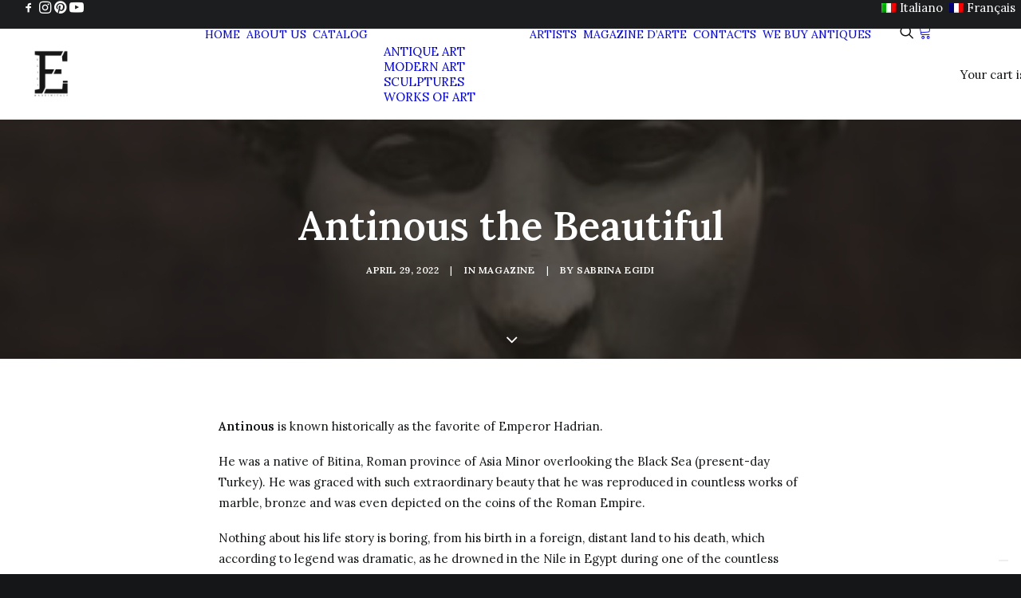

--- FILE ---
content_type: text/html; charset=UTF-8
request_url: https://egidimadeinitaly.com/en/antinous-the-beautiful/
body_size: 24868
content:
<!DOCTYPE html>
<html class="no-touch" lang="en-US" xmlns="http://www.w3.org/1999/xhtml">
<head>
<meta http-equiv="Content-Type" content="text/html; charset=UTF-8">
<meta name="viewport" content="width=device-width, initial-scale=1">
<link rel="profile" href="http://gmpg.org/xfn/11">
<link rel="pingback" href="https://egidimadeinitaly.com/v25/xmlrpc.php">
			<script type="text/javascript" class="_iub_cs_skip">
				var _iub = _iub || {};
				_iub.csConfiguration = _iub.csConfiguration || {};
				_iub.csConfiguration.siteId = "1110318";
				_iub.csConfiguration.cookiePolicyId = "46819817";
			</script>
			<script class="_iub_cs_skip" src="https://cs.iubenda.com/sync/1110318.js"></script>
			<style id="jetpack-boost-critical-css">@media all{ul{box-sizing:border-box}html :where(img[class*=wp-image-]){height:auto;max-width:100%}:where(figure){margin:0 0 1em}}@media all{.wpml-ls-menu-item .wpml-ls-flag{display:inline;vertical-align:baseline}.wpml-ls-menu-item .wpml-ls-flag+span{margin-left:.3em}ul .wpml-ls-menu-item a{display:flex;align-items:center}}@media all{html{font-family:sans-serif;-ms-text-size-adjust:100%;-webkit-text-size-adjust:100%}body{margin:0}article,figcaption,figure,header{display:block}a{background:0 0}b,strong{font-weight:700}h1{font-size:2em;margin:.67em 0}img{border:0}figure{margin:1em 40px}input{color:inherit;font:inherit;margin:0}input{line-height:normal}input[type=search]{-webkit-appearance:textfield;-moz-box-sizing:content-box;-webkit-box-sizing:content-box;box-sizing:content-box}input[type=search]::-webkit-search-cancel-button{-webkit-appearance:none}script{display:none!important}*{box-sizing:border-box}:after,:before{box-sizing:border-box}html{overflow-y:scroll;overflow-x:hidden;-webkit-overflow-scrolling:touch;height:100%}@media (max-width:569px){html{margin-top:0}}body{height:100%;-webkit-font-smoothing:antialiased;-moz-osx-font-smoothing:grayscale;overflow:initial!important}.box-wrapper{display:table;table-layout:fixed;width:100%;height:100%;overflow:hidden}.box-container{display:table;width:100%;height:100%;table-layout:fixed;position:relative}.main-wrapper{position:relative;width:100%}body:not(.uncode-unmodal-overlay-visible) .main-wrapper{z-index:0}.hmenu .main-wrapper{display:table-row}body:not(.menu-offcanvas) .main-wrapper{height:100%}@media (max-width:959px){.main-container{padding-top:0!important}}.sections-container{display:table;table-layout:fixed;width:100%;height:100%}.page-body,.page-wrapper{display:table-row;width:100%;height:100%}.page-body{position:relative}@media (max-width:569px){body.menu-mobile-centered .mobile-hidden:not(.social-icon):not(.menu-social):not(.menu-icons){display:none!important}body.menu-mobile-off-canvas .mobile-hidden{display:none}}@media (min-width:570px) and (max-width:959px){body.menu-mobile-centered .tablet-hidden:not(.social-icon):not(.menu-social):not(.menu-icons){display:none!important}body.menu-mobile-off-canvas .tablet-hidden{display:none}}@media (min-width:960px){.desktop-hidden{display:none!important}}.post-wrapper{margin:auto}input{font-family:inherit;font-size:inherit;line-height:inherit}a{border:0;text-decoration:none}body:not(.uncode-accessible) a{outline:0}figure{margin:0;max-width:100%}img{max-width:100%;height:auto}.img-responsive{display:block;max-width:100%;height:auto}.uncode_text_column>:first-child{margin-top:0}.body-borders>*{position:fixed;z-index:11000}.body-borders .top-border{top:0;left:0;width:100%}.body-borders .right-border{top:0;right:0;height:100%}.body-borders .left-border{top:0;left:0;height:100%}b,strong{font-weight:600}h1,h2,h3{-webkit-font-smoothing:antialiased}h1{font-size:35px;line-height:1.2;margin:27px 0 0}@media (max-width:339px){h1{font-size:28px}}h2{font-size:29px;line-height:1.2;margin:27px 0 0}h3{font-size:24px;line-height:1.2;margin:27px 0 0}label,li,p{line-height:1.75;margin:18px 0 0 0}figcaption{font-size:12px}figcaption{line-height:normal;margin:9px 0 0 0}ul{margin:18px 0 0 0;padding-left:18px}@media (max-width:569px){ul{padding-left:.5em}}ul{padding:0}ul i{margin-right:18px}ul{list-style:none}ul li{margin-top:0}ul>li>ul{margin-left:9px;padding-left:0;margin-top:0}blockquote{margin:36px 0 36px 0;padding:0 0 0 36px;border-left:2px solid}.font-weight-700,.font-weight-700 :not(strong):not(b){font-weight:700!important}.row-inner{display:table-row}@media (max-width:959px){.row-inner{display:table;table-layout:fixed;width:100%}}.row{display:table;table-layout:fixed;width:100%;position:relative}.row .uncol{display:block;overflow:hidden;position:relative}.row .uncoltable{display:table;table-layout:fixed;position:relative;width:100%;height:100%}@media (max-width:959px){.row .uncoltable{padding-top:0!important}}.row .uncell{display:table-cell;position:relative;height:100%;vertical-align:inherit;border:0}.row .uncell.no-block-padding{padding:0}.row .uncont>*{position:relative}.row div[class*=col-lg-].align_left>.uncol>.uncoltable>.uncell>.uncont{text-align:left}.row div[class*=col-lg-].pos-center>.uncol>.uncoltable>.uncell>.uncont{margin:0 auto}.row div[class*=col-lg-].pos-top,.row div[class*=col-lg-].pos-top .uncell{vertical-align:top}@media (max-width:959px){.row div[class*=col-lg-]{padding:36px 0 0 0}}.main-container{display:table;table-layout:fixed;width:100%;height:100%}.main-container .row{width:100%;table-layout:fixed}.main-container .row .uncol{overflow:visible}@media (max-width:959px){.main-container .row .uncol{position:relative!important;top:0;left:0;height:100%;width:100%}}@media (max-width:959px){.main-container .row .uncont:not(.overflow-hidden-mask){max-width:none!important;height:auto!important}}@media (max-width:959px){.main-container .row.row-parent:not(.row-slider):not(.row-header):not(.unequal-flex){height:auto!important}}@media (max-width:569px){.main-container .row.row-parent:not(.no-h-padding) .column_parent>.uncol>.uncoltable>.uncell>.uncont:not(.col-custom-width){padding-left:0!important;padding-right:0!important}}.main-container .row .column_parent{clear:both}.main-container .row-inner{position:relative;display:table;table-layout:fixed;height:100%;min-width:100%;width:auto}.main-container .row-inner>div:not(.vc_helper){padding:0 0 0 36px}@media (max-width:959px){.main-container .row-inner>div:not([class*=col-md]){padding:36px 0 0 0}.main-container .row-inner>div:first-child:not([class*=col-md]){padding-top:0}}@media (max-width:569px){.main-container .row-inner>div:not(.vc_helper){padding:36px 0 0 0}.main-container .row-inner>div:first-child{padding-top:0}}@media (min-width:960px){.main-container .row-inner{margin-left:-36px}}.main-container .row-container{position:relative;clear:both;border:0}.main-container .row-container .row-parent{padding:36px 36px 36px 36px}.main-container .row-container .row-parent .single-internal-gutter .uncont>:not(.uncode-owl-nav-wrap):not(.pin-spacer):not([data-sticky]){margin-top:36px}.main-container .row-container .row-parent .uncont>:first-child:not(.divider-wrapper):not(.edit-account)>:first-child:not(.isotope-wrapper):not(.justified-wrapper):not(.index-wrapper):not(.edit-account):not([class*=shift_y_]),.main-container .row-container .row-parent .uncont>:first-child:not(.divider-wrapper):not(.edit-account)>:first-child>:first-child:not([class*=shift_y_]),.main-container .row-container .row-parent .uncont>:first-child:not([class*=shift_y_]){margin-top:0!important}.main-container .row-container .double-top-padding{padding-top:72px}.main-container .row-container .double-bottom-padding{padding-bottom:72px}.col-lg-0{padding:27px 36px 27px 36px}.col-lg-12{padding:36px 36px 36px 36px;display:block;height:auto;width:100%;vertical-align:top;position:relative}@media (min-width:960px){.col-lg-0,.col-lg-12{display:table-cell;height:100%}.col-lg-12{width:100%}.row .uncoltable{min-height:0!important}}.block-bg-overlay{border-radius:inherit;position:absolute;width:100%;height:100%;top:0}label{font-size:14px;line-height:1.75;margin:18px 0 0;margin:0 0 5px 0}input{display:block;line-height:initial;margin:9px 0 0 0;padding:10px 15px 10px 15px;border-style:solid;border-radius:2px;font-weight:400;background-color:#fff;border:1px solid transparent}.style-dark input{background-color:transparent}input[type=search]{box-sizing:border-box;-webkit-appearance:none}.form-fluid{width:100%!important}.search-container-inner{position:relative}.search-container-inner input{padding-right:36px}.search-container-inner i.fa{position:absolute;right:.35em;top:calc(50% - 1em);margin-top:-9px;padding:1em}.form-fluid{width:100%!important}.navigation .page-prev .btn span{display:inline-block}@media (max-width:569px){.navigation .page-prev .btn span{display:none}}.navigation .page-next .btn span{display:inline-block}@media (max-width:569px){.navigation .page-next .btn span{display:none}}.post-wrapper{display:table;table-layout:fixed;width:100%;height:100%}.post-wrapper .post-body{display:table;table-layout:fixed;width:100%}@media (max-width:569px){.post-content{max-width:100%!important}}.post-content::after{clear:both;content:"";display:block}.post-content>.row-container>.row-parent>:first-child,.post-content>:first-child{margin-top:0}.post-content img{max-width:100%}#vh_layout_help{height:100vh;position:fixed;visibility:hidden;z-index:-100000}.menu-bloginfo-inner,.menu-smart,.menu-smart li,.menu-smart ul{display:block;list-style:none;padding:0;margin:0;line-height:normal}body:not(.rtl) .menu-bloginfo-inner,body:not(.rtl) .menu-smart,body:not(.rtl) .menu-smart li,body:not(.rtl) .menu-smart ul{direction:ltr}.menu-container ul.menu-smart a{position:relative;display:block}.menu-horizontal ul.menu-smart ul{position:absolute;top:0;left:-3000px;visibility:hidden}@media (min-width:960px){.menu-horizontal ul.menu-smart>li>ul:not(.mega-menu-inner){width:195px!important}}body[class*=hmenu] div:not(.menu-accordion)>ul.menu-smart>li{display:inline-flex;align-items:center}body[class*=hmenu] div:not(.menu-accordion)>ul.menu-smart>li>a{display:inline-flex;align-items:center}body[class*=hmenu] div:not(.menu-accordion)>ul.menu-smart>li::after{content:"";display:inline}@media (max-width:959px){body[class*=hmenu] div:not(.menu-accordion)>ul.menu-smart>li:not(.social-icon){display:block}}body[class*=hmenu] div:not(.menu-accordion)>ul.menu-smart>li>a{z-index:100}ul.menu-smart ul li{float:none}ul.menu-smart a{white-space:nowrap}ul.menu-smart ul a{white-space:normal}ul.menu-smart:after{content:" ";display:block;height:0;font:0/0 serif;clear:both;visibility:hidden;overflow:hidden}.navbar-nav>ul.menu-smart:after{content:"";display:block;height:100%;left:0;position:absolute;top:0;visibility:visible;width:100%;z-index:100}.navbar-nav>ul.menu-smart{position:relative}@media (min-width:960px){ul.menu-smart li:not(.mega-menu) *,ul.menu-smart li:not(.mega-menu) :after,ul.menu-smart li:not(.mega-menu) :before,ul.menu-smart li:not(.menu-item) *,ul.menu-smart li:not(.menu-item) :after,ul.menu-smart li:not(.menu-item) :before{box-sizing:content-box}}@media (min-width:960px){.menu-smart{padding:0 13px 0 13px}.top-menu-enhanced .menu-smart{padding:0 9px 0 9px}.menu-smart ul li>a{display:block}}ul.menu-smart{line-height:0}@media (max-width:959px){.top-menu-enhanced .menu-mini.menu-smart{padding:0 18px 0 18px}}.menu-mini.menu-smart a{padding:9px 9px 9px 9px}@media (max-width:959px){.top-menu-enhanced .menu-mini.menu-smart a{padding:9px 3px 9px 3px}.top-menu-enhanced .menu-mini.menu-smart a.social-menu-link{padding:9px 5px 9px 5px}}@media (max-width:959px){.top-menu-enhanced .menu-mini.menu-smart>li{display:inline-flex!important}.top-menu-enhanced .menu-mini.menu-smart>li.social-icon:first-child{margin-left:-5px}.top-menu-enhanced .menu-mini.menu-smart>li.social-icon:last-child{margin-right:-5px}.top-menu-enhanced .menu-mini.menu-smart>li a{display:block}}.menu-smart a span{align-items:center;display:inline-flex;position:relative;background:inherit}.menu-smart ul li{border-left-width:0!important}@media (min-width:960px){.menu-smart>li>a{padding:0 14px 0 14px}.menu-primary .menu-icons.menu-smart>li>a{padding:0 9px 0 9px}}.menu-smart>li:first-child{border-left-width:0!important}.menu-smart ul span{background-color:transparent!important}.menu-smart i.fa-dropdown{display:inline-block;position:relative;padding:0 0 0 9px;margin:0;margin-right:0;box-sizing:content-box!important;font-size:.8em;text-align:right!important}@media (min-width:960px){body[class*=hmenu-] .menu-smart ul>li>a i.fa-dropdown{float:right;top:5px}body[class*=hmenu-] .menu-smart ul>li>a i.fa-dropdown:before{content:""}.menu-smart ul>li>a{letter-spacing:0!important;padding:5px 9px 5px 9px}}@media (max-width:959px){.menu-horizontal:not(.top-menu-enhanced-horizontal){overflow:hidden}}.menu-horizontal{line-height:0}@media (min-width:960px){.menu-horizontal{height:100%;width:100%}}@media (min-width:960px){.menu-horizontal>div{height:100%;display:inline-table}}.menu-horizontal{position:relative}@media (max-width:959px){.menu-horizontal:not(.top-menu-enhanced-horizontal){overflow:hidden}}@media (min-width:960px){.menu-horizontal .menu-smart ul{padding:18px 18px 18px 18px}}@media (max-width:959px){ul.menu-smart{width:100%!important}ul.menu-smart:not(.top-menu-enhanced-child) ul{display:none;position:static!important;top:auto!important;left:auto!important;margin-left:0!important;margin-top:0!important;width:auto!important;min-width:0!important;max-width:none!important}ul.menu-smart>li{float:none}ul.menu-smart>li ul{padding-right:0}ul.menu-smart>li>a{white-space:normal}.menu-smart{line-height:normal}.menu-smart a{padding:9px 36px 9px 36px}.menu-smart ul a{margin-left:.571px}.menu-smart li{border-left:0!important}.menu-smart:not(.menu-smart-social) a{padding:9px 36px 9px 36px}.menu-smart:not(.top-menu-enhanced-child) a{font-weight:500}}@media (max-width:959px){.menu-mobile-centered .main-menu-container .menu-horizontal{display:table!important;min-height:100%;text-align:center;width:100%}.menu-mobile-centered .main-menu-container .menu-horizontal .menu-horizontal-inner{display:table-cell;margin:auto;padding:54px 0 54px 0;vertical-align:middle;width:100%}.menu-mobile-off-canvas.menu-mobile-centered .main-menu-container .menu-horizontal .menu-horizontal-inner{padding:54px 0 108px 0}.menu-mobile-centered .main-menu-container .menu-horizontal .menu-horizontal-inner ul.menu-smart:not(.menu-smart-social):not(.menu-social):first-child{padding:0!important}.menu-mobile-centered .main-menu-container .menu-horizontal .menu-horizontal-inner ul.menu-smart li.menu-item-link:not(.social-icon)>a,.menu-mobile-centered .main-menu-container .menu-horizontal .menu-horizontal-inner ul.menu-smart li.menu-item:not(.social-icon)>a{display:block;line-height:1.3!important;padding-top:5px;padding-bottom:5px}.menu-mobile-centered.menu-mobile-off-canvas #masthead{position:relative;z-index:2004}.menu-mobile-centered.menu-mobile-off-canvas .main-menu-container .menu-horizontal{text-align:inherit}.menu-mobile-centered.menu-mobile-off-canvas .main-menu-container .menu-horizontal .menu-horizontal-inner{vertical-align:top}.menu-mobile-centered.menu-mobile-off-canvas .main-menu-container .menu-horizontal .menu-horizontal-inner ul.menu-smart:not(.mobile-secondary-menu):not(.menu-smart-social):not(.menu-social) li.menu-item-link>a,.menu-mobile-centered.menu-mobile-off-canvas .main-menu-container .menu-horizontal .menu-horizontal-inner ul.menu-smart:not(.mobile-secondary-menu):not(.menu-smart-social):not(.menu-social) li.menu-item:not(.uncode-cart)>a{padding-top:5px;padding-bottom:5px}.menu-mobile-centered .uncode-cart .uncode-cart-dropdown{padding:0}.menu-mobile-centered .uncode-cart .uncode-cart-dropdown li:not([class]){text-align:center!important}.menu-mobile-centered .uncode-cart .uncode-cart-dropdown li:not([class])>span{position:relative;top:-18px}.menu-mobile-centered .menu-smart:not(.top-enhanced-inner) li:not(.social-icon) .fa[class*=fa-angle-]{display:none!important}.menu-mobile-centered .menu-smart:not(.top-enhanced-inner) li i+span{margin:0!important}.menu-mobile-centered.menu-mobile-off-canvas .main-menu-container .menu-horizontal{width:calc(100% - 18px);margin:0 9px}}@media (max-width:959px) and (max-width:959px){.menu-mobile-centered .main-menu-container .menu-horizontal .menu-horizontal-inner ul.menu-smart:not(.menu-smart-social):not(.menu-social) ul{padding-top:9px;padding-bottom:18px}}@media (min-width:960px){.hmenu:not(.hmenu-center-split) .navbar-nav-first:not(.navbar-cta){width:100%}}.menu-bloginfo{line-height:0;white-space:nowrap;padding:9px 18px 9px 18px}@media (max-width:959px){.top-menu-enhanced .menu-bloginfo{padding:9px 9px 9px 9px}}.menu-bloginfo .menu-bloginfo-inner{line-height:normal}@media (min-width:960px){.menu-no-arrows .menu-smart>li>a i.fa-dropdown{display:none}}@media (max-width:959px){.menu-no-arrows .top-menu-enhanced .menu-smart>li>a i.fa-dropdown{display:none}}@media (min-width:960px){.hmenu .menu-horizontal-inner{width:100%}.navbar-topmenu{width:100%}.menu-icons ul{padding:0!important}.menu-icons i:not(.fa-dropdown){margin-right:0;line-height:0;position:relative}body[class*=hmenu] .menu-icons i:not(.fa-dropdown){font-size:18px;width:1em}}@media (min-width:960px){header{width:100%;z-index:1000;position:relative}}@media (max-width:959px){.menu-wrapper{position:relative;z-index:1000}}@media (min-width:960px){.menu-animated .menu-horizontal .menu-smart>li>ul.cart_list>li:not(.removing-item),.menu-animated .menu-horizontal .menu-smart>li>ul:not(.mega-menu-inner):not(.cart_list) li>a{opacity:0;-webkit-transform:translateY(3px);-moz-transform:translateY(3px);-o-transform:translateY(3px);-ms-transform:translateY(3px);transform:translateY(3px)}}@media (max-width:959px){.menu-horizontal .menu-horizontal-inner>div:not(:first-child):not(.uncode-close-offcanvas-mobile):not(.navbar-main):not(.appended-navbar){padding-top:36px}}.menu-wrapper{display:table-row;width:100%;position:relative;height:1px}@media (max-width:959px){.menu-wrapper.menu-sticky #masthead:first-child .menu-container{position:fixed}}@media (max-width:959px){.menu-wrapper.menu-sticky .main-menu-container{overflow:hidden}}.row-menu{position:relative;width:100%;height:100%}@media (max-width:959px){.row-menu{max-width:none!important}}.row-menu-inner{width:100%;background-clip:content-box!important;position:relative}@media (min-width:960px){.row-menu-inner{display:table;height:100%}}.row-menu-inner>div:not(.logo-container){padding-top:0;padding-bottom:0}.hmenu .navbar-nav{height:100%}.hmenu .menu-smart{height:100%}.menu-with-logo .menu-smart>li,.menu-with-logo .menu-smart>li>a{height:100%}@media (min-width:960px){.hmenu .menu-primary .menu-smart>li>a{height:100%;line-height:1em}}.menu-horizontal-inner{line-height:0}@media (max-width:959px){body.menu-mobile-centered .main-menu-container .menu-smart ul a:not(.cart-thumb):not(.btn){margin-left:5px;margin-right:5px}}@media (max-width:959px){body.menu-mobile-centered.menu-mobile-off-canvas .main-menu-container .menu-smart ul a:not(.cart-thumb):not(.btn){margin-left:9px;margin-right:9px}}.menu-container{overflow:visible;width:100%}.menu-wrapper.menu-sticky .menu-container{z-index:2000}@media (max-width:959px){ul.menu-smart i{margin-right:9px}}.menu-container .navbar-brand *{line-height:1em}@media (max-width:959px){.menu-wrapper div[class*=col-lg-]{display:block}}.menu-wrapper div[class*=col-lg-].middle{vertical-align:middle}.navbar-header{position:relative}#main-logo{line-height:0;text-align:center;position:relative;z-index:100;display:inline-block}#main-logo a>*{margin:0;width:auto}.logo-container .logo-image{display:block;position:relative}.logo-container .logo-image img{height:100%;width:auto}.logo-container .main-logo{position:relative}#main-logo .navbar-brand img{width:auto;height:100%;display:block;margin:auto}.menu-container{float:none!important}.menu-container:after,.menu-container:before{content:" ";display:table;table-layout:fixed}.menu-container:after{clear:both}.menu-container:after,.menu-container:before{content:" ";display:table;table-layout:fixed}.menu-container:after{clear:both}.navbar .menu-container{z-index:2}.menu-container:after{content:"";display:block}#masthead:not(.menu-absolute){z-index:2000;position:relative}.logo-container{line-height:1px;vertical-align:top}.logo-container>*{margin:0 auto;line-height:normal}@media (min-width:960px){body.hmenu-position-center .menu-primary-inner{text-align:center}.menu-primary-inner>*{text-align:left}body.hmenu-position-center .logo-container{min-width:200px}body.hmenu-position-center:not(.menu-has-cta) .main-menu-container .navbar-nav-last{min-width:200px}body.hmenu .menu-primary .menu-horizontal .menu-smart>li>a{padding-top:0;padding-bottom:0}body[class*=hmenu-]:not(.hmenu-center-split):not(.hmenu-center-double):not(.hormenu-position-right) .logo-container{padding-left:0!important}body[class*=hmenu-] .navbar-nav-last{text-align:right}body[class*=hmenu-]:not(.hormenu-position-right) .navbar-nav-last:not(.navbar-cta)>ul>li:first-child>a{margin-left:0;padding-left:0!important}body[class*=hmenu-]:not(.hormenu-position-right) .navbar-nav-last>ul:last-child>li:last-child>a{margin-right:0;padding-right:0!important}body[class*=hmenu-]:not(.hormenu-position-right) .navbar-nav-last>ul:last-child{padding-right:0}body[class*=hmenu-]:not(.hormenu-position-right) .menu-bloginfo{padding-left:0}.main-menu-container .menu-horizontal-inner .fa-angle-right.fa-dropdown{display:none}.navbar-header img{max-width:none}body.hmenu .menu-container .navbar-nav:not(.uncode-close-offcanvas-mobile){display:table-cell;white-space:nowrap;vertical-align:top}}@media (max-width:959px){.menu-wrapper .menu-container{position:absolute;z-index:1000!important}.menu-container .logo-container{position:relative;padding:27px 36px 27px 36px!important}.main-menu-container{float:left;height:0;overflow:hidden;width:100%}body.menu-mobile-off-canvas .main-menu-container{height:100vh;position:fixed;right:-100vw;top:0;z-index:100}body.menu-mobile-off-canvas .main-menu-container .uncode-close-offcanvas-mobile{display:block}.menu-horizontal-inner>div:last-child .menu-smart{padding-bottom:27px!important}body:not(.hmenu-center-split) .menu-horizontal-inner .navbar-nav:not(:first-child) .menu-smart{padding-top:0}.menu-horizontal-inner .navbar-nav:first-child:not(:only-child) .menu-smart{padding-bottom:0}#main-logo.navbar-header{display:inline-block}}.uncode-close-offcanvas-mobile{display:none;font-family:sans-serif;font-size:20px;height:68px;line-height:62px;position:absolute;right:0;text-align:center;top:0;width:92px;-webkit-transform:translateZ(0)}body .menu-button-offcanvas{align-items:center;align-self:stretch;display:flex}body[class*=hmenu-] .menu-wrapper [class*=col-lg-]:not(.logo-container){padding-left:0;padding-right:0}.top-menu{position:relative;z-index:2003}.top-menu li{text-align:left}@media (min-width:960px){.top-menu.top-menu-padding .menu-bloginfo,.top-menu.top-menu-padding .menu-smart>li>a{padding-top:18px;padding-bottom:18px}}.top-menu.top-menu-enhanced:after{border-bottom:1px solid transparent;bottom:0;content:"";left:0;position:absolute;width:100%}.top-menu.top-menu-enhanced .row-menu-inner{display:flex;margin:0-18px;width:calc(100% + 36px)}.top-menu.top-menu-enhanced .row-menu-inner.top-enhanced-between{justify-content:space-between}.top-menu.top-menu-enhanced .row-menu-inner .topbar-col{display:flex;white-space:nowrap}.top-menu.top-menu-enhanced .row-menu-inner .topbar-col.topbar-col-left{order:1;justify-content:flex-start;width:0}.top-menu.top-menu-enhanced .row-menu-inner .topbar-col.topbar-col-left>.top-enhanced-inner:first-child{order:1}.top-menu.top-menu-enhanced .row-menu-inner .topbar-col.topbar-col-left>.top-enhanced-inner.menu-smart{order:0}.top-menu.top-menu-enhanced .row-menu-inner .topbar-col.topbar-col-right{order:3;justify-content:flex-end;width:0}.top-menu.top-menu-enhanced .row-menu-inner .topbar-col.topbar-col-right>.top-enhanced-inner:first-child{order:0}.top-menu.top-menu-enhanced .row-menu-inner .topbar-col.topbar-col-right>.top-enhanced-inner:nth-child(2){order:1}.top-menu.top-menu-enhanced .row-menu-inner .menu-bloginfo{padding-left:18px!important;padding-right:18px!important}.top-menu.top-menu-enhanced .row-menu-inner .menu-horizontal{width:auto}.top-menu.top-menu-enhanced .row-menu-inner .menu-horizontal a{font-family:inherit!important;font-weight:inherit!important}.top-menu.top-menu-enhanced .row-menu-inner .menu-smart{display:inline-block;font-family:inherit!important;font-weight:inherit!important;width:auto!important}.top-menu.top-menu-enhanced .row-menu-inner .menu-smart>li>a{white-space:nowrap}.top-menu.top-menu-enhanced .row-menu-inner .menu-smart>li.social-icon>a i{font-size:18px;margin:0}@media (max-width:959px){.top-menu.top-menu-enhanced .row-menu-inner .menu-smart>li.social-icon>a i{font-size:13px}}@media (max-width:959px){.top-menu.top-menu-enhanced .row-menu-inner{border-bottom:0!important;display:flex;padding:0 27px}}.top-menu.top-menu-enhanced .menu-horizontal ul.menu-smart{display:inline-block;width:auto!important}@media (min-width:960px){body:not(.hmenu-center-split) #masthead[class*="-h-padding"] .row-menu .row-menu-inner .logo-container{padding-left:0!important;padding-right:0!important;position:static!important}}@media (min-width:960px){#masthead[class*="-h-padding"] .overlay.overlay-search .overlay-search-wrapper{align-items:stretch;display:flex;justify-content:space-between}#masthead[class*="-h-padding"] .overlay.overlay-search .mmb-container{order:2}#masthead[class*="-h-padding"] .overlay.overlay-search .search-container form{padding-left:0;padding-right:0;max-width:100%}}@media (min-width:960px){.single-h-padding#masthead .overlay.overlay-search .overlay-search-wrapper,.single-h-padding#masthead .row-menu .row-menu-inner,.single-h-padding.top-menu.navbar .row-menu .row-menu-inner{padding-left:36px;padding-right:36px}}@media (max-width:959px){[class*="-h-padding"]#masthead .overlay.overlay-search .overlay-search-wrapper,[class*="-h-padding"]#masthead .row-menu .row-menu-inner{padding-left:0;padding-right:0}}@media (max-width:959px){[class*="-h-padding"].top-menu.navbar .row-menu .row-menu-inner{padding-left:36px;padding-right:36px}}.mmb-container{align-content:center;align-items:center;display:none;height:100%;z-index:100}@media screen and (max-width:959px){.mmb-container{display:inline-flex;opacity:1!important}}@media screen and (max-width:959px){.mmb-container{position:absolute;top:0;right:0}}.mobile-menu-button{display:none;line-height:0;position:relative;padding:0 36px;z-index:0}@media screen and (max-width:959px){.mobile-menu-button{align-items:center;display:flex;height:100%;opacity:1!important}}.mobile-menu-button.menu-close-search{transform:none;height:74px;line-height:20px}.lines-button .lines{position:relative;vertical-align:middle}.lines-button .lines,.lines-button .lines:after,.lines-button .lines:before,.lines-button .lines>span{border-radius:5px;background-clip:padding-box;display:inline-block;height:2px;width:20px}.lines-button .lines:after,.lines-button .lines:before,.lines-button .lines>span{content:"";left:0;position:absolute;transform-origin:10px center}.lines-button .lines:before{top:6px}.lines-button .lines:after{top:-6px}.lines-button .lines>span{transform:translateY(-50%);top:50%;display:none}.lines-button.close .lines{background:0 0!important}.lines-button.close .lines:after,.lines-button.close .lines:before{top:0}.lines-button.close .lines:before{transform:rotate3d(0,0,1,45deg)}.lines-button.close .lines:after{transform:rotate3d(0,0,1,-45deg)}.mobile-additional-icons{align-items:center;display:flex;height:100%;position:absolute;right:89px;z-index:1}.mobile-additional-icon{align-items:center;display:inline-flex;padding-left:18px;padding-right:0}@media screen and (min-width:960px){.mobile-additional-icon{z-index:1000}}.mobile-additional-icon i{display:block;font-size:18px}.header-basic{overflow:hidden}@media (max-width:569px){.header-wrapper .header-bg-wrapper+div{min-height:300px}}.header-wrapper .header-scrolldown{position:absolute;bottom:10px;left:50%;margin-left:-6px;z-index:100}@media (max-width:959px){.header-wrapper .header-scrolldown{display:none}}.header-wrapper .header-scrolldown i{font-size:24px;color:#fff}@media (max-width:959px){.header-bg-wrapper>.header-bg{background-attachment:scroll!important;transform:none!important;height:100%!important}}.header-wrapper{display:table;table-layout:fixed;position:relative;overflow:hidden;width:100%;height:100%}body:not(.single-product) .header-wrapper .header-content{height:100%}.header-wrapper .header-bg-wrapper{position:absolute;right:0;left:0;width:100%;height:100%;overflow:hidden}.header-wrapper .header-bg{position:absolute;right:0;left:0;width:100%;height:100%;background-position:center center;background-size:cover;overflow:hidden}.header-wrapper .header-main-container{display:table;table-layout:fixed;width:100%;height:100%;padding-bottom:0}.header-wrapper .header-content{position:relative;z-index:5;display:table-cell;vertical-align:middle;text-align:center;width:100%}.header-wrapper .header-content-inner{margin:0 auto;padding:54px 36px 54px 36px!important}@media (max-width:959px){.header-wrapper .header-content-inner{max-width:none!important}}.header-wrapper .header-content-inner>.header-title>span{display:block}.header-wrapper .header-content-inner>:first-child{margin-top:0!important}@media (max-width:959px){.header-main-container{padding-top:0!important}}@media (min-width:960px){#page-header{display:table-row;width:100%}}#page-header .header-wrapper .header-scrolldown,#page-header .header-wrapper>.header-bg-wrapper{opacity:0}#page-header .header-only-text .header-main-container{opacity:1}@media (min-width:960px){#page-header .remove-menu-padding .header-content{padding-top:0!important}}@media (max-width:960px){#page-header .remove-menu-padding-mobile .header-content{padding-top:0!important}}.post-info{margin:18px 0 0 0}.post-info span{margin:0 14px 0 14px;font-weight:400}@media (max-width:569px){.post-info{font-size:10px!important}.post-info span{margin:0 9px 0 9px}}.post-info div{display:inline}.no-touch .header-parallax>.header-bg-wrapper:not(.header-carousel-wrapper){height:130%!important;height:calc(100% + 30vh)!important;will-change:transform}.overlay{position:fixed;width:100%;height:100%;top:0;left:0;z-index:10000;opacity:0;visibility:hidden}#masthead .overlay{height:auto;position:absolute;top:auto;z-index:-1;transform-origin:top;margin-top:-20px}#masthead .overlay.overlay-search-trid{transform:perspective(35em) rotateX(-35deg) scale(.975)}#masthead .overlay .overlay-search-wrapper{opacity:0;position:relative;transform:translateY(15%)}#masthead .overlay .overlay-search-wrapper .search-container{display:block}#masthead .overlay .overlay-search-wrapper .search-container form .search-container-inner input{background:0 0!important;border:0!important;box-shadow:none!important;font-size:1.5em;padding:9px 0!important}#masthead .overlay i.fa.fa-search3{display:none!important}#masthead .overlay .search-container-inner{padding-right:36px}#masthead .overlay .mmb-container,#masthead .overlay .mobile-menu-button.menu-close-search{height:100%}#masthead .overlay .mobile-menu-button.menu-close-search::after{content:"";display:block;font-family:uncodeicon}#masthead .overlay .lines-button .lines{display:none}@media (min-width:960px){.menu-container:not(.menu-borders) .overlay .overlay-search-wrapper{border-top-width:0;border-top-style:solid}}.overlay input{background-color:transparent!important}@media (min-width:960px){.menu-container:not(.menu-borders) .overlay:not(.open) .overlay-search-wrapper{border-top-color:transparent!important}}.overlay .search-container{perspective:1200px}@media (min-width:960px){.overlay.overlay-contentscale .search-container form{opacity:0;transform:translateY(-35%) rotateX(45deg)}}.overlay.overlay-search{display:table;table-layout:fixed;height:100%;overflow:hidden;width:100%;text-align:center;z-index:10002}.overlay.overlay-search .mmb-container{display:inline-flex;height:auto;position:absolute;right:0;top:0;z-index:10003}.overlay.overlay-search .search-container{display:table-cell;perspective:none;vertical-align:middle;width:100%;font-size:28px;font-size:3.5vh}@media (max-width:569px){.overlay.overlay-search .search-container{font-size:18px}}.overlay.overlay-search .search-container .search-container-inner{width:100%;max-width:none}.overlay.overlay-search .search-container .search-container-inner i{margin-top:-1.5em;padding:1em;right:.5em;top:50%}.overlay.overlay-search .search-container form{display:inline-block;width:100%;max-width:600px;max-width:60vw;padding-top:100px;padding-bottom:100px}@media (min-width:960px){.overlay.overlay-search .search-container form{max-width:60vw}}@media (max-width:959px){.overlay.overlay-search .search-container form{max-width:calc(100% - 72px)}}#masthead .overlay.overlay-search .search-container form{max-width:calc(100% - 72px);padding-top:18px;padding-bottom:18px}.overlay.overlay-search .search-container form .search-container-inner input{display:inline-block;margin:0;width:100%;font-size:28px;font-size:3.5vh;padding:.8em 3em .8em 1.5em}@media (max-width:569px){.overlay.overlay-search .search-container form .search-container-inner input{font-size:16px}}@media (max-width:959px){body.menu-dd-search.menu-dd-search-mobile .overlay.overlay-full{display:none}}@media (min-width:960px){body.menu-dd-search .overlay.overlay-full{display:none}}html{position:inherit}.wp-caption{width:auto!important;max-width:100%;margin-top:18px;margin-bottom:18px;display:table;table-layout:fixed}.wp-caption-text{font-style:normal;display:table-caption;caption-side:bottom}img.size-full{width:auto;height:auto}}@media all{@-moz-document url-prefix() &{.uncode-cart{display:table}}@media (min-width:960px){body[class*=hmenu] div:not(.menu-accordion)>ul.menu-smart .uncode-cart .dropdown-toggle{width:20px}}.uncode-cart .badge{border-radius:100%;background-clip:padding-box;color:#fff;display:inline-block;font-size:9px;height:1.75em;letter-spacing:.5px;line-height:1.9em;margin:0!important;position:absolute;text-align:center!important;top:50%;transform:translateY(-100%) scale(0);width:1.75em}body.no-qty-fx .uncode-cart .badge{transform:translateY(-100%) scale(1)}@media (max-width:959px){.uncode-cart .badge{left:-10px}}@media (min-width:960px){body[class*=hmenu] div:not(.menu-accordion)>ul.menu-smart .uncode-cart .badge{display:block}body[class*=hmenu]:not(.rtl) div:not(.menu-accordion)>ul.menu-smart .uncode-cart .badge{right:-9px}}.uncode-cart .uncode-cart-dropdown *{text-align:left!important}@media (max-width:960px){.uncode-cart .uncode-cart-dropdown{padding:18px 36px 0 36px!important}}@media (min-width:960px){.uncode-cart .uncode-cart-dropdown{padding:36px 36px 36px 36px!important}.uncode-cart .uncode-cart-dropdown>li:first-child{padding-top:0}}@media (min-width:960px){.uncode-cart .product_list_widget{min-width:240px!important;max-width:none!important;display:table}}@media (max-width:959px){.uncode-cart .product_list_widget{width:100%!important}}@media (min-width:960px){.uncode-cart a i.fa:not(.fa-dropdown){left:0;margin-right:0;line-height:0;position:relative;vertical-align:baseline}}.mobile-shopping-cart .badge{border-radius:50%;box-sizing:content-box;color:#fff;display:block;font-size:9px;height:12px;letter-spacing:.5px;line-height:12px;padding:2px;position:absolute;right:-9px;text-align:center;top:50%;transform:translateY(-100%) scale(0);width:12px}body.no-qty-fx .mobile-shopping-cart .badge{transform:translateY(-100%) scale(1)}.mobile-additional-icon .additional-icon-container{align-items:center;display:inline-flex;position:relative}}@media all{@font-face{font-family:uncodeicon;font-weight:400;font-style:normal;font-display:swap}.fa{font-family:uncodeicon!important;speak:none;font-style:normal;font-weight:400;font-variant:normal;text-transform:none;line-height:1;-webkit-font-smoothing:antialiased;-moz-osx-font-smoothing:grayscale}.fa-pinterest:before{content:""}.fa-angle-right:before{content:""}.fa-angle-down:before{content:""}.fa-youtube-play:before{content:""}.fa-instagram:before{content:""}.fa-search3:before{content:""}.fa-social-facebook:before{content:""}.fa-cart:before{content:""}}@media all{.style-color-wayh-bg{background-color:#141618}.style-color-rgdb-bg{background-color:#1b1d1f}.style-color-xsdn-bg{background-color:#fff}.style-dark-bg{background-color:#141618}.fontsize-155944{font-size:50px}@media (max-width:959px){.fontsize-155944{font-size:33.333333333333px}}body,label,li,p{font-size:15px}h1:not([class*=fontsize-]){font-size:34px}h2:not([class*=fontsize-]){font-size:29px}h3:not([class*=fontsize-]){font-size:24px}body{font-weight:400;font-family:Lora}.post-info{font-family:Lora;font-weight:600;letter-spacing:.05em;text-transform:uppercase;font-size:12px}.style-light{color:#141618}.style-dark{color:#fff}.style-dark a{color:#fff}.style-light a{color:#101213}blockquote{border-color:#b3a500}body.textual-accent-color .post-content>div p:not(.entry-small):not(.panel-title):not(.t-entry-member-social) a:not(.btn){color:#b3a500!important}h1,h2,h3{letter-spacing:0;font-weight:600;font-family:Lora}.style-dark .header-main-container .post-info,.style-dark .header-main-container .post-info a,.style-dark .header-wrapper .header-scrolldown i,.style-dark h1{color:#fff}.style-light h1,.style-light h2,.style-light h3,.style-light p b,.style-light p strong{color:#101213}.style-dark input{border-color:rgba(255,255,255,.25)}.style-dark .post-info{color:rgba(255,255,255,.65)}.style-dark .post-info a{color:rgba(255,255,255,.65)}@media (min-width:960px){.overlay.style-dark-bg{background-color:rgba(20,22,24,.95)!important}}input{box-shadow:inset 0 2px 1px rgba(0,0,0,.025)}.submenu-dark ul.uncode-cart-dropdown span{color:#141618!important}.style-light .wp-caption-text{color:#141618}.overlay input,input{border-width:1px}.style-light ::-webkit-input-placeholder{color:#141618}.style-light ::-moz-placeholder{color:#141618}.style-light :-ms-input-placeholder{color:#141618}.style-light :-moz-placeholder{color:#141618}.style-light ::placeholder{color:#141618}.style-dark ::-webkit-input-placeholder{color:#fff}.style-dark ::-moz-placeholder{color:#fff}.style-dark :-ms-input-placeholder{color:#fff}.style-dark :-moz-placeholder{color:#fff}.style-dark ::placeholder{color:#fff}#masthead .overlay .overlay-search-wrapper .search-container form .search-container-inner input,.menu-container:not(.grid-filters) ul.menu-smart,.menu-container:not(.grid-filters) ul.menu-smart a:not(.social-menu-link):not(.vc_control-btn),.top-menu.top-menu-enhanced ul.menu-smart,.top-menu.top-menu-enhanced ul.menu-smart a:not(.social-menu-link):not(.vc_control-btn){font-family:Lora}@media (max-width:959px){.menu-primary ul.menu-smart a{font-family:Lora;font-weight:500}}#masthead .overlay .overlay-search-wrapper .search-container,.menu-container:not(.grid-filters) ul.menu-smart>li>a:not(.social-menu-link),.menu-container:not(.vmenu-container):not(.grid-filters) ul.menu-smart>li>a:not(.social-menu-link):not(.vc_control-btn){font-size:12px}@media (min-width:960px){#masthead .overlay .overlay-search-wrapper .search-container,.menu-container:not(.grid-filters) ul.menu-smart>li>a:not(.social-menu-link),.menu-container:not(.vmenu-container):not(.grid-filters) ul.menu-smart>li>a:not(.social-menu-link):not(.vc_control-btn){font-size:14px}.menu-horizontal ul ul a{font-size:12px}.menu-bloginfo .menu-bloginfo-inner,.menu-mini.menu-smart a,.menu-mini.menu-smart span{font-size:12px}}@media (max-width:959px){.menu-container:not(.grid-filters) ul.menu-smart a:not(.social-menu-link):not(.vc_control-btn){font-size:14px!important}.top-menu-enhanced .menu-bloginfo .menu-bloginfo-inner,.top-menu-enhanced .menu-mini.menu-smart a{font-size:10px}body.menu-mobile-centered .main-menu-container .menu-horizontal .menu-horizontal-inner ul.menu-smart.menu-primary-inner>li>a{font-size:5.5vw!important}body.menu-mobile-centered .main-menu-container .menu-horizontal .menu-horizontal-inner ul.menu-smart.menu-primary-inner ul li.menu-item:not(.uncode-cart)>a,body.menu-mobile-centered .main-menu-container .menu-horizontal .menu-horizontal-inner ul.menu-smart.menu-primary-inner ul li.menu-item>a,body.menu-mobile-centered .main-menu-container .menu-horizontal .menu-horizontal-inner ul.menu-smart:not(.menu-primary-inner) li.menu-item-link>a,body.menu-mobile-centered .main-menu-container .menu-horizontal .menu-horizontal-inner ul.menu-smart:not(.menu-primary-inner) li.menu-item>a{font-size:5.5vw!important}}.menu-container:not(.grid-filters) ul.menu-smart li.dropdown>a,.menu-container:not(.grid-filters) ul.menu-smart>li>a:not(.social-menu-link),.menu-container:not(.vmenu-container):not(.grid-filters) ul.menu-smart>li>a:not(.social-menu-link):not(.vc_control-btn),.menu-smart i.fa-dropdown,.top-menu.top-menu-enhanced ul.menu-smart>li>a:not(.social-menu-link){font-weight:500;letter-spacing:.05em}.top-menu.top-menu-enhanced{font-weight:400}.menu-light .menu-smart a{color:#303133}.menu-light .mobile-additional-icon{color:#303133}.menu-dark.top-menu .menu-bloginfo-inner{color:#141618}.menu-dark .menu-smart a{color:#141618}.submenu-dark .menu-smart ul a,.submenu-dark .overlay-search{color:#141618}@media (min-width:960px){.submenu-dark .overlay-search ::-webkit-input-placeholder{color:rgba(20,22,24,.65)}.submenu-dark .overlay-search ::-moz-placeholder{color:rgba(20,22,24,.65)}.submenu-dark .overlay-search :-ms-input-placeholder{color:rgba(20,22,24,.65)}.submenu-dark .overlay-search :-moz-placeholder{color:rgba(20,22,24,.65)}.submenu-dark .overlay-search ::placeholder{color:rgba(20,22,24,.65)}}@media (max-width:959px){.submenu-dark:not(.isotope-filters) .menu-smart a{color:#141618}}@media (max-width:959px){.submenu-dark:not(.isotope-filters) .menu-smart a{color:#141618}}.menu-light .main-menu-container,.menu-light .menu-container .overlay .overlay-search-wrapper,.menu-light .menu-smart,.menu-light .menu-smart li{border-color:rgba(234,234,234,.5)}.menu-dark .menu-smart,.menu-dark .menu-smart li,.submenu-dark .menu-smart ul{border-color:rgba(255,255,255,.15)}@media (min-width:960px){.submenu-dark .menu-smart li ul li{border-color:rgba(255,255,255,.15)}}.submenu-dark .overlay-search .lines-button .lines-dropdown,.submenu-dark .overlay-search .lines-button .lines-dropdown:after,.submenu-dark .overlay-search .lines-button .lines-dropdown:before{background-color:#fff}.submenu-dark .menu-horizontal .menu-smart ul,.submenu-dark .overlay-search{background-color:#fff}@media (max-width:959px){.submenu-dark:not(.isotope-filters):not(.top-menu-enhanced) .main-menu-container,.submenu-dark:not(.isotope-filters):not(.top-menu-enhanced) .menu-smart{background-color:#fff}}.mobile-menu-button-dark .lines:not(.lines-dropdown),.mobile-menu-button-dark .lines:not(.lines-dropdown):after,.mobile-menu-button-dark .lines:not(.lines-dropdown):before{background:#141618}.mobile-menu-button-light .lines:not(.lines-dropdown),.mobile-menu-button-light .lines:not(.lines-dropdown):after,.mobile-menu-button-light .lines:not(.lines-dropdown):before,.mobile-menu-button-light .lines:not(.lines-dropdown)>span{background:#303133}@media (max-width:959px){body.menu-mobile-off-canvas .menu-primary.submenu-dark .uncode-close-offcanvas-mobile .lines:not(.lines-dropdown),body.menu-mobile-off-canvas .menu-primary.submenu-dark .uncode-close-offcanvas-mobile .lines:not(.lines-dropdown):after,body.menu-mobile-off-canvas .menu-primary.submenu-dark .uncode-close-offcanvas-mobile .lines:not(.lines-dropdown):before{background:#141618}}@media (max-width:959px){[class*=menu-dd-shadow-].menu-horizontal:not(.top-menu-enhanced-horizontal) .menu-smart ul{box-shadow:none!important}}.style-light .navbar-brand .logo-skinnable{color:#303133}.style-light .navbar-brand .logo-skinnable>*{color:#303133}.body-borders .body-border-shadow{box-shadow:0 0 14px 0 rgba(0,0,0,.1)}#masthead .overlay-search.menu-dd-shadow-std,.menu-dd-shadow-std.menu-horizontal .menu-smart>li.menu-item>ul{box-shadow:0 30px 60px -30px rgba(0,0,0,.45)}.mobile-shopping-cart .badge,.uncode-cart .badge{background-color:#b3a500}.uncode-cart .badge{font-weight:600!important}}@media all{@media (min-width:960px) and (max-width:1300px){.col-lg-0{padding:27px 12px 27px 36px}.menu-smart>li>a{padding:0 2px!important}.menu-container ul.menu-smart li.dropdown>a,.menu-container ul.menu-smart>li>a{letter-spacing:0!important}.menu-smart i.fa-dropdown{padding:0 0 0 2px}}input{border-color:#777!important}@media (min-width:960px){.menu-horizontal>div{height:100%;display:inline-table;width:100%;margin-right:16px}}.navbar-topmenu li.wpml-ls-item a{color:#fff!important}.menu-dark .menu-smart a{color:#fff}}</style><meta name='robots' content='index, follow, max-image-preview:large, max-snippet:-1, max-video-preview:-1' />

<!-- Google Tag Manager for WordPress by gtm4wp.com -->
<script data-cfasync="false" data-pagespeed-no-defer>
	var gtm4wp_datalayer_name = "dataLayer";
	var dataLayer = dataLayer || [];
	const gtm4wp_use_sku_instead = 1;
	const gtm4wp_currency = 'EUR';
	const gtm4wp_product_per_impression = 10;
	const gtm4wp_clear_ecommerce = false;
	const gtm4wp_datalayer_max_timeout = 2000;
</script>
<!-- End Google Tag Manager for WordPress by gtm4wp.com -->
	<!-- This site is optimized with the Yoast SEO Premium plugin v26.8 (Yoast SEO v26.8) - https://yoast.com/product/yoast-seo-premium-wordpress/ -->
	<title>Antinous the Beautiful - Egidi MadeinItaly</title>
	<meta name="description" content="The appeal of Antinous classical beauty has inspired generations of artists. Read the story of this legend here" />
	<link rel="canonical" href="https://egidimadeinitaly.com/en/antinous-the-beautiful/" />
	<meta property="og:locale" content="en_US" />
	<meta property="og:type" content="article" />
	<meta property="og:title" content="Antinous the Beautiful" />
	<meta property="og:description" content="Antinous is known historically as the favorite of Emperor Hadrian. He was a native of Bitina, Roman province of Asia Minor overlooking the Black Sea" />
	<meta property="og:url" content="https://egidimadeinitaly.com/en/antinous-the-beautiful/" />
	<meta property="og:site_name" content="Egidi MadeinItaly" />
	<meta property="article:publisher" content="https://www.facebook.com/egidimadeinitaly/" />
	<meta property="article:published_time" content="2022-04-29T15:09:36+00:00" />
	<meta property="article:modified_time" content="2022-06-19T08:50:58+00:00" />
	<meta property="og:image" content="https://egidimadeinitaly.com/wp-content/uploads/2020/02/antinoo_scultura_neoclassica_in_gesso-e1717420350426.jpeg" />
	<meta property="og:image:width" content="1333" />
	<meta property="og:image:height" content="2000" />
	<meta property="og:image:type" content="image/jpeg" />
	<meta name="author" content="Sabrina Egidi" />
	<script type="application/ld+json" class="yoast-schema-graph">{"@context":"https://schema.org","@graph":[{"@type":"Article","@id":"https://egidimadeinitaly.com/en/antinous-the-beautiful/#article","isPartOf":{"@id":"https://egidimadeinitaly.com/en/antinous-the-beautiful/"},"author":{"name":"Sabrina Egidi","@id":"https://egidimadeinitaly.com/en/#/schema/person/6723cc7bd1bded901c15c844a8ad09ac"},"headline":"Antinous the Beautiful","datePublished":"2022-04-29T15:09:36+00:00","dateModified":"2022-06-19T08:50:58+00:00","mainEntityOfPage":{"@id":"https://egidimadeinitaly.com/en/antinous-the-beautiful/"},"wordCount":148,"image":{"@id":"https://egidimadeinitaly.com/en/antinous-the-beautiful/#primaryimage"},"thumbnailUrl":"https://egidimadeinitaly.com/v25/wp-content/uploads/2020/02/antinoo_scultura_neoclassica_in_gesso-e1717420350426.jpeg","keywords":["Grand tour","Neoclassical"],"articleSection":["Magazine"],"inLanguage":"en-US"},{"@type":"WebPage","@id":"https://egidimadeinitaly.com/en/antinous-the-beautiful/","url":"https://egidimadeinitaly.com/en/antinous-the-beautiful/","name":"Antinous the Beautiful - Egidi MadeinItaly","isPartOf":{"@id":"https://egidimadeinitaly.com/en/#website"},"primaryImageOfPage":{"@id":"https://egidimadeinitaly.com/en/antinous-the-beautiful/#primaryimage"},"image":{"@id":"https://egidimadeinitaly.com/en/antinous-the-beautiful/#primaryimage"},"thumbnailUrl":"https://egidimadeinitaly.com/v25/wp-content/uploads/2020/02/antinoo_scultura_neoclassica_in_gesso-e1717420350426.jpeg","datePublished":"2022-04-29T15:09:36+00:00","dateModified":"2022-06-19T08:50:58+00:00","author":{"@id":"https://egidimadeinitaly.com/en/#/schema/person/6723cc7bd1bded901c15c844a8ad09ac"},"description":"The appeal of Antinous classical beauty has inspired generations of artists. Read the story of this legend here","breadcrumb":{"@id":"https://egidimadeinitaly.com/en/antinous-the-beautiful/#breadcrumb"},"inLanguage":"en-US","potentialAction":[{"@type":"ReadAction","target":["https://egidimadeinitaly.com/en/antinous-the-beautiful/"]}]},{"@type":"ImageObject","inLanguage":"en-US","@id":"https://egidimadeinitaly.com/en/antinous-the-beautiful/#primaryimage","url":"https://egidimadeinitaly.com/v25/wp-content/uploads/2020/02/antinoo_scultura_neoclassica_in_gesso-e1717420350426.jpeg","contentUrl":"https://egidimadeinitaly.com/v25/wp-content/uploads/2020/02/antinoo_scultura_neoclassica_in_gesso-e1717420350426.jpeg","width":1333,"height":2000,"caption":"19th Century Italian Plaster Bust"},{"@type":"BreadcrumbList","@id":"https://egidimadeinitaly.com/en/antinous-the-beautiful/#breadcrumb","itemListElement":[{"@type":"ListItem","position":1,"name":"Home","item":"https://egidimadeinitaly.com/en/"},{"@type":"ListItem","position":2,"name":"Magazine","item":"https://egidimadeinitaly.com/en/category/magazine-en/"},{"@type":"ListItem","position":3,"name":"Antinous the Beautiful"}]},{"@type":"WebSite","@id":"https://egidimadeinitaly.com/en/#website","url":"https://egidimadeinitaly.com/en/","name":"Egidi MadeinItaly","description":"Fine Art","potentialAction":[{"@type":"SearchAction","target":{"@type":"EntryPoint","urlTemplate":"https://egidimadeinitaly.com/en/?s={search_term_string}"},"query-input":{"@type":"PropertyValueSpecification","valueRequired":true,"valueName":"search_term_string"}}],"inLanguage":"en-US"},{"@type":"Person","@id":"https://egidimadeinitaly.com/en/#/schema/person/6723cc7bd1bded901c15c844a8ad09ac","name":"Sabrina Egidi","image":{"@type":"ImageObject","inLanguage":"en-US","@id":"https://egidimadeinitaly.com/en/#/schema/person/image/","url":"https://secure.gravatar.com/avatar/a40fdbc55bf918bb816497bc3c90e4c5c27f15a4085cd750f2c78f47ae05c7d1?s=96&d=mm&r=g","contentUrl":"https://secure.gravatar.com/avatar/a40fdbc55bf918bb816497bc3c90e4c5c27f15a4085cd750f2c78f47ae05c7d1?s=96&d=mm&r=g","caption":"Sabrina Egidi"}}]}</script>
	<!-- / Yoast SEO Premium plugin. -->


<link rel='dns-prefetch' href='//cdn.iubenda.com' />
<link rel='dns-prefetch' href='//fonts.googleapis.com' />
<link rel="alternate" type="application/rss+xml" title="Egidi MadeinItaly &raquo; Feed" href="https://egidimadeinitaly.com/en/feed/" />
<link rel="alternate" type="application/rss+xml" title="Egidi MadeinItaly &raquo; Comments Feed" href="https://egidimadeinitaly.com/en/comments/feed/" />
<link rel="alternate" title="oEmbed (JSON)" type="application/json+oembed" href="https://egidimadeinitaly.com/en/wp-json/oembed/1.0/embed?url=https%3A%2F%2Fegidimadeinitaly.com%2Fen%2Fantinous-the-beautiful%2F" />
<link rel="alternate" title="oEmbed (XML)" type="text/xml+oembed" href="https://egidimadeinitaly.com/en/wp-json/oembed/1.0/embed?url=https%3A%2F%2Fegidimadeinitaly.com%2Fen%2Fantinous-the-beautiful%2F&#038;format=xml" />
<style id='wp-img-auto-sizes-contain-inline-css' type='text/css'>
img:is([sizes=auto i],[sizes^="auto," i]){contain-intrinsic-size:3000px 1500px}
/*# sourceURL=wp-img-auto-sizes-contain-inline-css */
</style>
<style id='wp-emoji-styles-inline-css' type='text/css'>

	img.wp-smiley, img.emoji {
		display: inline !important;
		border: none !important;
		box-shadow: none !important;
		height: 1em !important;
		width: 1em !important;
		margin: 0 0.07em !important;
		vertical-align: -0.1em !important;
		background: none !important;
		padding: 0 !important;
	}
/*# sourceURL=wp-emoji-styles-inline-css */
</style>
<noscript><link rel='stylesheet' id='wp-block-library-css' href='https://egidimadeinitaly.com/v25/wp-includes/css/dist/block-library/style.min.css?ver=6.9' type='text/css' media='all' />
</noscript><link data-media="all" onload="this.media=this.dataset.media; delete this.dataset.media; this.removeAttribute( &apos;onload&apos; );" rel='stylesheet' id='wp-block-library-css' href='https://egidimadeinitaly.com/v25/wp-includes/css/dist/block-library/style.min.css?ver=6.9' type='text/css' media="not all" />
<noscript><link rel='stylesheet' id='wc-blocks-style-css' href='https://egidimadeinitaly.com/v25/wp-content/plugins/woocommerce/assets/client/blocks/wc-blocks.css?ver=wc-10.4.3' type='text/css' media='all' />
</noscript><link data-media="all" onload="this.media=this.dataset.media; delete this.dataset.media; this.removeAttribute( &apos;onload&apos; );" rel='stylesheet' id='wc-blocks-style-css' href='https://egidimadeinitaly.com/v25/wp-content/plugins/woocommerce/assets/client/blocks/wc-blocks.css?ver=wc-10.4.3' type='text/css' media="not all" />
<style id='global-styles-inline-css' type='text/css'>
:root{--wp--preset--aspect-ratio--square: 1;--wp--preset--aspect-ratio--4-3: 4/3;--wp--preset--aspect-ratio--3-4: 3/4;--wp--preset--aspect-ratio--3-2: 3/2;--wp--preset--aspect-ratio--2-3: 2/3;--wp--preset--aspect-ratio--16-9: 16/9;--wp--preset--aspect-ratio--9-16: 9/16;--wp--preset--color--black: #000000;--wp--preset--color--cyan-bluish-gray: #abb8c3;--wp--preset--color--white: #ffffff;--wp--preset--color--pale-pink: #f78da7;--wp--preset--color--vivid-red: #cf2e2e;--wp--preset--color--luminous-vivid-orange: #ff6900;--wp--preset--color--luminous-vivid-amber: #fcb900;--wp--preset--color--light-green-cyan: #7bdcb5;--wp--preset--color--vivid-green-cyan: #00d084;--wp--preset--color--pale-cyan-blue: #8ed1fc;--wp--preset--color--vivid-cyan-blue: #0693e3;--wp--preset--color--vivid-purple: #9b51e0;--wp--preset--gradient--vivid-cyan-blue-to-vivid-purple: linear-gradient(135deg,rgb(6,147,227) 0%,rgb(155,81,224) 100%);--wp--preset--gradient--light-green-cyan-to-vivid-green-cyan: linear-gradient(135deg,rgb(122,220,180) 0%,rgb(0,208,130) 100%);--wp--preset--gradient--luminous-vivid-amber-to-luminous-vivid-orange: linear-gradient(135deg,rgb(252,185,0) 0%,rgb(255,105,0) 100%);--wp--preset--gradient--luminous-vivid-orange-to-vivid-red: linear-gradient(135deg,rgb(255,105,0) 0%,rgb(207,46,46) 100%);--wp--preset--gradient--very-light-gray-to-cyan-bluish-gray: linear-gradient(135deg,rgb(238,238,238) 0%,rgb(169,184,195) 100%);--wp--preset--gradient--cool-to-warm-spectrum: linear-gradient(135deg,rgb(74,234,220) 0%,rgb(151,120,209) 20%,rgb(207,42,186) 40%,rgb(238,44,130) 60%,rgb(251,105,98) 80%,rgb(254,248,76) 100%);--wp--preset--gradient--blush-light-purple: linear-gradient(135deg,rgb(255,206,236) 0%,rgb(152,150,240) 100%);--wp--preset--gradient--blush-bordeaux: linear-gradient(135deg,rgb(254,205,165) 0%,rgb(254,45,45) 50%,rgb(107,0,62) 100%);--wp--preset--gradient--luminous-dusk: linear-gradient(135deg,rgb(255,203,112) 0%,rgb(199,81,192) 50%,rgb(65,88,208) 100%);--wp--preset--gradient--pale-ocean: linear-gradient(135deg,rgb(255,245,203) 0%,rgb(182,227,212) 50%,rgb(51,167,181) 100%);--wp--preset--gradient--electric-grass: linear-gradient(135deg,rgb(202,248,128) 0%,rgb(113,206,126) 100%);--wp--preset--gradient--midnight: linear-gradient(135deg,rgb(2,3,129) 0%,rgb(40,116,252) 100%);--wp--preset--font-size--small: 13px;--wp--preset--font-size--medium: 20px;--wp--preset--font-size--large: 36px;--wp--preset--font-size--x-large: 42px;--wp--preset--spacing--20: 0.44rem;--wp--preset--spacing--30: 0.67rem;--wp--preset--spacing--40: 1rem;--wp--preset--spacing--50: 1.5rem;--wp--preset--spacing--60: 2.25rem;--wp--preset--spacing--70: 3.38rem;--wp--preset--spacing--80: 5.06rem;--wp--preset--shadow--natural: 6px 6px 9px rgba(0, 0, 0, 0.2);--wp--preset--shadow--deep: 12px 12px 50px rgba(0, 0, 0, 0.4);--wp--preset--shadow--sharp: 6px 6px 0px rgba(0, 0, 0, 0.2);--wp--preset--shadow--outlined: 6px 6px 0px -3px rgb(255, 255, 255), 6px 6px rgb(0, 0, 0);--wp--preset--shadow--crisp: 6px 6px 0px rgb(0, 0, 0);}:where(.is-layout-flex){gap: 0.5em;}:where(.is-layout-grid){gap: 0.5em;}body .is-layout-flex{display: flex;}.is-layout-flex{flex-wrap: wrap;align-items: center;}.is-layout-flex > :is(*, div){margin: 0;}body .is-layout-grid{display: grid;}.is-layout-grid > :is(*, div){margin: 0;}:where(.wp-block-columns.is-layout-flex){gap: 2em;}:where(.wp-block-columns.is-layout-grid){gap: 2em;}:where(.wp-block-post-template.is-layout-flex){gap: 1.25em;}:where(.wp-block-post-template.is-layout-grid){gap: 1.25em;}.has-black-color{color: var(--wp--preset--color--black) !important;}.has-cyan-bluish-gray-color{color: var(--wp--preset--color--cyan-bluish-gray) !important;}.has-white-color{color: var(--wp--preset--color--white) !important;}.has-pale-pink-color{color: var(--wp--preset--color--pale-pink) !important;}.has-vivid-red-color{color: var(--wp--preset--color--vivid-red) !important;}.has-luminous-vivid-orange-color{color: var(--wp--preset--color--luminous-vivid-orange) !important;}.has-luminous-vivid-amber-color{color: var(--wp--preset--color--luminous-vivid-amber) !important;}.has-light-green-cyan-color{color: var(--wp--preset--color--light-green-cyan) !important;}.has-vivid-green-cyan-color{color: var(--wp--preset--color--vivid-green-cyan) !important;}.has-pale-cyan-blue-color{color: var(--wp--preset--color--pale-cyan-blue) !important;}.has-vivid-cyan-blue-color{color: var(--wp--preset--color--vivid-cyan-blue) !important;}.has-vivid-purple-color{color: var(--wp--preset--color--vivid-purple) !important;}.has-black-background-color{background-color: var(--wp--preset--color--black) !important;}.has-cyan-bluish-gray-background-color{background-color: var(--wp--preset--color--cyan-bluish-gray) !important;}.has-white-background-color{background-color: var(--wp--preset--color--white) !important;}.has-pale-pink-background-color{background-color: var(--wp--preset--color--pale-pink) !important;}.has-vivid-red-background-color{background-color: var(--wp--preset--color--vivid-red) !important;}.has-luminous-vivid-orange-background-color{background-color: var(--wp--preset--color--luminous-vivid-orange) !important;}.has-luminous-vivid-amber-background-color{background-color: var(--wp--preset--color--luminous-vivid-amber) !important;}.has-light-green-cyan-background-color{background-color: var(--wp--preset--color--light-green-cyan) !important;}.has-vivid-green-cyan-background-color{background-color: var(--wp--preset--color--vivid-green-cyan) !important;}.has-pale-cyan-blue-background-color{background-color: var(--wp--preset--color--pale-cyan-blue) !important;}.has-vivid-cyan-blue-background-color{background-color: var(--wp--preset--color--vivid-cyan-blue) !important;}.has-vivid-purple-background-color{background-color: var(--wp--preset--color--vivid-purple) !important;}.has-black-border-color{border-color: var(--wp--preset--color--black) !important;}.has-cyan-bluish-gray-border-color{border-color: var(--wp--preset--color--cyan-bluish-gray) !important;}.has-white-border-color{border-color: var(--wp--preset--color--white) !important;}.has-pale-pink-border-color{border-color: var(--wp--preset--color--pale-pink) !important;}.has-vivid-red-border-color{border-color: var(--wp--preset--color--vivid-red) !important;}.has-luminous-vivid-orange-border-color{border-color: var(--wp--preset--color--luminous-vivid-orange) !important;}.has-luminous-vivid-amber-border-color{border-color: var(--wp--preset--color--luminous-vivid-amber) !important;}.has-light-green-cyan-border-color{border-color: var(--wp--preset--color--light-green-cyan) !important;}.has-vivid-green-cyan-border-color{border-color: var(--wp--preset--color--vivid-green-cyan) !important;}.has-pale-cyan-blue-border-color{border-color: var(--wp--preset--color--pale-cyan-blue) !important;}.has-vivid-cyan-blue-border-color{border-color: var(--wp--preset--color--vivid-cyan-blue) !important;}.has-vivid-purple-border-color{border-color: var(--wp--preset--color--vivid-purple) !important;}.has-vivid-cyan-blue-to-vivid-purple-gradient-background{background: var(--wp--preset--gradient--vivid-cyan-blue-to-vivid-purple) !important;}.has-light-green-cyan-to-vivid-green-cyan-gradient-background{background: var(--wp--preset--gradient--light-green-cyan-to-vivid-green-cyan) !important;}.has-luminous-vivid-amber-to-luminous-vivid-orange-gradient-background{background: var(--wp--preset--gradient--luminous-vivid-amber-to-luminous-vivid-orange) !important;}.has-luminous-vivid-orange-to-vivid-red-gradient-background{background: var(--wp--preset--gradient--luminous-vivid-orange-to-vivid-red) !important;}.has-very-light-gray-to-cyan-bluish-gray-gradient-background{background: var(--wp--preset--gradient--very-light-gray-to-cyan-bluish-gray) !important;}.has-cool-to-warm-spectrum-gradient-background{background: var(--wp--preset--gradient--cool-to-warm-spectrum) !important;}.has-blush-light-purple-gradient-background{background: var(--wp--preset--gradient--blush-light-purple) !important;}.has-blush-bordeaux-gradient-background{background: var(--wp--preset--gradient--blush-bordeaux) !important;}.has-luminous-dusk-gradient-background{background: var(--wp--preset--gradient--luminous-dusk) !important;}.has-pale-ocean-gradient-background{background: var(--wp--preset--gradient--pale-ocean) !important;}.has-electric-grass-gradient-background{background: var(--wp--preset--gradient--electric-grass) !important;}.has-midnight-gradient-background{background: var(--wp--preset--gradient--midnight) !important;}.has-small-font-size{font-size: var(--wp--preset--font-size--small) !important;}.has-medium-font-size{font-size: var(--wp--preset--font-size--medium) !important;}.has-large-font-size{font-size: var(--wp--preset--font-size--large) !important;}.has-x-large-font-size{font-size: var(--wp--preset--font-size--x-large) !important;}
/*# sourceURL=global-styles-inline-css */
</style>

<style id='classic-theme-styles-inline-css' type='text/css'>
/*! This file is auto-generated */
.wp-block-button__link{color:#fff;background-color:#32373c;border-radius:9999px;box-shadow:none;text-decoration:none;padding:calc(.667em + 2px) calc(1.333em + 2px);font-size:1.125em}.wp-block-file__button{background:#32373c;color:#fff;text-decoration:none}
/*# sourceURL=/wp-includes/css/classic-themes.min.css */
</style>
<noscript><link rel='stylesheet' id='uncodefont-google-css' href='//fonts.googleapis.com/css?family=Open+Sans%3A300%2C300italic%2Cregular%2Citalic%2C600%2C600italic%2C700%2C700italic%2C800%2C800italic%7CLora%3Aregular%2C500%2C600%2C700%2Citalic%2C500italic%2C600italic%2C700italic&#038;subset=cyrillic%2Ccyrillic-ext%2Cgreek%2Cgreek-ext%2Clatin%2Clatin-ext%2Cvietnamese&#038;ver=2.11' type='text/css' media='all' />
</noscript><link data-media="all" onload="this.media=this.dataset.media; delete this.dataset.media; this.removeAttribute( &apos;onload&apos; );" rel='stylesheet' id='uncodefont-google-css' href='//fonts.googleapis.com/css?family=Open+Sans%3A300%2C300italic%2Cregular%2Citalic%2C600%2C600italic%2C700%2C700italic%2C800%2C800italic%7CLora%3Aregular%2C500%2C600%2C700%2Citalic%2C500italic%2C600italic%2C700italic&#038;subset=cyrillic%2Ccyrillic-ext%2Cgreek%2Cgreek-ext%2Clatin%2Clatin-ext%2Cvietnamese&#038;ver=2.11' type='text/css' media="not all" />
<style id='woocommerce-inline-inline-css' type='text/css'>
.woocommerce form .form-row .required { visibility: visible; }
/*# sourceURL=woocommerce-inline-inline-css */
</style>
<noscript><link rel='stylesheet' id='wpml-menu-item-0-css' href='https://egidimadeinitaly.com/v25/wp-content/plugins/sitepress-multilingual-cms/templates/language-switchers/menu-item/style.min.css?ver=1' type='text/css' media='all' />
</noscript><link data-media="all" onload="this.media=this.dataset.media; delete this.dataset.media; this.removeAttribute( &apos;onload&apos; );" rel='stylesheet' id='wpml-menu-item-0-css' href='https://egidimadeinitaly.com/v25/wp-content/plugins/sitepress-multilingual-cms/templates/language-switchers/menu-item/style.min.css?ver=1' type='text/css' media="not all" />
<noscript><link rel='stylesheet' id='uncode-style-css' href='https://egidimadeinitaly.com/v25/wp-content/themes/uncode/library/css/style-core.css?ver=1401321003' type='text/css' media='all' />
</noscript><link data-media="all" onload="this.media=this.dataset.media; delete this.dataset.media; this.removeAttribute( &apos;onload&apos; );" rel='stylesheet' id='uncode-style-css' href='https://egidimadeinitaly.com/v25/wp-content/themes/uncode/library/css/style-core.css?ver=1401321003' type='text/css' media="not all" />
<style id='uncode-style-inline-css' type='text/css'>

@media (min-width: 960px) {
		.limit-width { max-width: 1440px; margin: auto;}
		.menu-container:not(.grid-filters) .menu-horizontal ul.menu-smart .megamenu-block-wrapper > .vc_row[data-parent="true"].limit-width:not(.row-parent-limit) { max-width: calc(1440px - 72px); }
		}
.menu-primary ul.menu-smart > li > a, .menu-primary ul.menu-smart li.dropdown > a, .menu-primary ul.menu-smart li.mega-menu > a, .vmenu-container ul.menu-smart > li > a, .vmenu-container ul.menu-smart li.dropdown > a { text-transform: uppercase; }
.menu-primary ul.menu-smart ul a, .vmenu-container ul.menu-smart ul a { text-transform: uppercase; }
#changer-back-color { transition: background-color 1000ms cubic-bezier(0.25, 1, 0.5, 1) !important; } #changer-back-color > div { transition: opacity 1000ms cubic-bezier(0.25, 1, 0.5, 1) !important; } body.bg-changer-init.disable-hover .main-wrapper .style-light,  body.bg-changer-init.disable-hover .main-wrapper .style-light h1,  body.bg-changer-init.disable-hover .main-wrapper .style-light h2, body.bg-changer-init.disable-hover .main-wrapper .style-light h3, body.bg-changer-init.disable-hover .main-wrapper .style-light h4, body.bg-changer-init.disable-hover .main-wrapper .style-light h5, body.bg-changer-init.disable-hover .main-wrapper .style-light h6, body.bg-changer-init.disable-hover .main-wrapper .style-light a, body.bg-changer-init.disable-hover .main-wrapper .style-dark, body.bg-changer-init.disable-hover .main-wrapper .style-dark h1, body.bg-changer-init.disable-hover .main-wrapper .style-dark h2, body.bg-changer-init.disable-hover .main-wrapper .style-dark h3, body.bg-changer-init.disable-hover .main-wrapper .style-dark h4, body.bg-changer-init.disable-hover .main-wrapper .style-dark h5, body.bg-changer-init.disable-hover .main-wrapper .style-dark h6, body.bg-changer-init.disable-hover .main-wrapper .style-dark a { transition: color 1000ms cubic-bezier(0.25, 1, 0.5, 1) !important; }
@media (max-width: 959px) {
			body.menu-mobile-off-canvas .main-menu-container {
				width: calc(100vw - 45px);
			}
			body.menu-mobile-off-canvas.menu-mobile-borders.has-body-borders .main-menu-container {
				width: calc( ( 100vw - 9px ) - 45px);
			}
		}
/*# sourceURL=uncode-style-inline-css */
</style>
<noscript><link rel='stylesheet' id='lenis-scroll-style-css' href='https://egidimadeinitaly.com/v25/wp-content/themes/uncode/library/css/style-lenis.css?ver=all' type='text/css' media='all' />
</noscript><link data-media="all" onload="this.media=this.dataset.media; delete this.dataset.media; this.removeAttribute( &apos;onload&apos; );" rel='stylesheet' id='lenis-scroll-style-css' href='https://egidimadeinitaly.com/v25/wp-content/themes/uncode/library/css/style-lenis.css?ver=all' type='text/css' media="not all" />
<noscript><link rel='stylesheet' id='uncode-style-owlcarousel-css' href='https://egidimadeinitaly.com/v25/wp-content/themes/uncode/library/css/style-owlcarousel.css?ver=all' type='text/css' media='all' />
</noscript><link data-media="all" onload="this.media=this.dataset.media; delete this.dataset.media; this.removeAttribute( &apos;onload&apos; );" rel='stylesheet' id='uncode-style-owlcarousel-css' href='https://egidimadeinitaly.com/v25/wp-content/themes/uncode/library/css/style-owlcarousel.css?ver=all' type='text/css' media="not all" />
<noscript><link rel='stylesheet' id='uncode-style-ilightbox-css' href='https://egidimadeinitaly.com/v25/wp-content/themes/uncode/library/css/style-ilightbox.css?ver=all' type='text/css' media='all' />
</noscript><link data-media="all" onload="this.media=this.dataset.media; delete this.dataset.media; this.removeAttribute( &apos;onload&apos; );" rel='stylesheet' id='uncode-style-ilightbox-css' href='https://egidimadeinitaly.com/v25/wp-content/themes/uncode/library/css/style-ilightbox.css?ver=all' type='text/css' media="not all" />
<noscript><link rel='stylesheet' id='uncode-style-share-css' href='https://egidimadeinitaly.com/v25/wp-content/themes/uncode/library/css/style-share.css?ver=all' type='text/css' media='all' />
</noscript><link data-media="all" onload="this.media=this.dataset.media; delete this.dataset.media; this.removeAttribute( &apos;onload&apos; );" rel='stylesheet' id='uncode-style-share-css' href='https://egidimadeinitaly.com/v25/wp-content/themes/uncode/library/css/style-share.css?ver=all' type='text/css' media="not all" />
<noscript><link rel='stylesheet' id='uncode-style-widgets-css' href='https://egidimadeinitaly.com/v25/wp-content/themes/uncode/library/css/style-widgets.css?ver=all' type='text/css' media='all' />
</noscript><link data-media="all" onload="this.media=this.dataset.media; delete this.dataset.media; this.removeAttribute( &apos;onload&apos; );" rel='stylesheet' id='uncode-style-widgets-css' href='https://egidimadeinitaly.com/v25/wp-content/themes/uncode/library/css/style-widgets.css?ver=all' type='text/css' media="not all" />
<noscript><link rel='stylesheet' id='uncode-style-iconbox-css' href='https://egidimadeinitaly.com/v25/wp-content/themes/uncode/library/css/style-iconbox.css?ver=all' type='text/css' media='all' />
</noscript><link data-media="all" onload="this.media=this.dataset.media; delete this.dataset.media; this.removeAttribute( &apos;onload&apos; );" rel='stylesheet' id='uncode-style-iconbox-css' href='https://egidimadeinitaly.com/v25/wp-content/themes/uncode/library/css/style-iconbox.css?ver=all' type='text/css' media="not all" />
<noscript><link rel='stylesheet' id='uncode-style-utils-css' href='https://egidimadeinitaly.com/v25/wp-content/themes/uncode/library/css/style-utils.css?ver=all' type='text/css' media='all' />
</noscript><link data-media="all" onload="this.media=this.dataset.media; delete this.dataset.media; this.removeAttribute( &apos;onload&apos; );" rel='stylesheet' id='uncode-style-utils-css' href='https://egidimadeinitaly.com/v25/wp-content/themes/uncode/library/css/style-utils.css?ver=all' type='text/css' media="not all" />
<noscript><link rel='stylesheet' id='uncode-woocommerce-css' href='https://egidimadeinitaly.com/v25/wp-content/themes/uncode/library/css/woocommerce.css?ver=all' type='text/css' media='all' />
</noscript><link data-media="all" onload="this.media=this.dataset.media; delete this.dataset.media; this.removeAttribute( &apos;onload&apos; );" rel='stylesheet' id='uncode-woocommerce-css' href='https://egidimadeinitaly.com/v25/wp-content/themes/uncode/library/css/woocommerce.css?ver=all' type='text/css' media="not all" />
<noscript><link rel='stylesheet' id='uncode-swatches-css' href='https://egidimadeinitaly.com/v25/wp-content/themes/uncode/library/css/style-swatches.css?ver=all' type='text/css' media='all' />
</noscript><link data-media="all" onload="this.media=this.dataset.media; delete this.dataset.media; this.removeAttribute( &apos;onload&apos; );" rel='stylesheet' id='uncode-swatches-css' href='https://egidimadeinitaly.com/v25/wp-content/themes/uncode/library/css/style-swatches.css?ver=all' type='text/css' media="not all" />
<noscript><link rel='stylesheet' id='uncode-icons-css' href='https://egidimadeinitaly.com/v25/wp-content/themes/uncode/library/css/uncode-icons.css?ver=1401321003' type='text/css' media='all' />
</noscript><link data-media="all" onload="this.media=this.dataset.media; delete this.dataset.media; this.removeAttribute( &apos;onload&apos; );" rel='stylesheet' id='uncode-icons-css' href='https://egidimadeinitaly.com/v25/wp-content/themes/uncode/library/css/uncode-icons.css?ver=1401321003' type='text/css' media="not all" />
<noscript><link rel='stylesheet' id='uncode-custom-style-css' href='https://egidimadeinitaly.com/v25/wp-content/themes/uncode/library/css/style-custom.css?ver=1401321003' type='text/css' media='all' />
</noscript><link data-media="all" onload="this.media=this.dataset.media; delete this.dataset.media; this.removeAttribute( &apos;onload&apos; );" rel='stylesheet' id='uncode-custom-style-css' href='https://egidimadeinitaly.com/v25/wp-content/themes/uncode/library/css/style-custom.css?ver=1401321003' type='text/css' media="not all" />
<noscript><link rel='stylesheet' id='child-style-css' href='https://egidimadeinitaly.com/v25/wp-content/themes/uncode-child/style.css?ver=2140023391' type='text/css' media='all' />
</noscript><link data-media="all" onload="this.media=this.dataset.media; delete this.dataset.media; this.removeAttribute( &apos;onload&apos; );" rel='stylesheet' id='child-style-css' href='https://egidimadeinitaly.com/v25/wp-content/themes/uncode-child/style.css?ver=2140023391' type='text/css' media="not all" />

<script  type="text/javascript" class=" _iub_cs_skip" type="text/javascript" id="iubenda-head-inline-scripts-0">
/* <![CDATA[ */
            var _iub = _iub || [];
            _iub.csConfiguration ={"floatingPreferencesButtonDisplay":"bottom-right","lang":"en","siteId":1110318,"cookiePolicyId":"46819817","whitelabel":false,"banner":{"closeButtonDisplay":false,"listPurposes":true,"explicitWithdrawal":true,"rejectButtonDisplay":true,"acceptButtonDisplay":true,"customizeButtonDisplay":true,"position":"float-top-center","style":"light","textColor":"#000000","backgroundColor":"#FFFFFF","customizeButtonCaptionColor":"#4D4D4D","customizeButtonColor":"#DADADA"},"perPurposeConsent":true,"googleAdditionalConsentMode":true}; 
//# sourceURL=iubenda-head-inline-scripts-0
/* ]]> */
</script>
<script  type="text/javascript" charset="UTF-8" async="" class=" _iub_cs_skip" type="text/javascript" src="//cdn.iubenda.com/cs/iubenda_cs.js?ver=3.12.5" id="iubenda-head-scripts-0-js"></script>
<script type="text/javascript" src="https://egidimadeinitaly.com/v25/wp-includes/js/jquery/jquery.min.js?ver=3.7.1" id="jquery-core-js"></script>
<script type="text/javascript" src="https://egidimadeinitaly.com/v25/wp-includes/js/jquery/jquery-migrate.min.js?ver=3.4.1" id="jquery-migrate-js"></script>
<script type="text/javascript" src="https://egidimadeinitaly.com/v25/wp-content/plugins/woocommerce/assets/js/jquery-blockui/jquery.blockUI.min.js?ver=2.7.0-wc.10.4.3" id="wc-jquery-blockui-js" data-wp-strategy="defer"></script>
<script type="text/javascript" id="wc-add-to-cart-js-extra">
/* <![CDATA[ */
var wc_add_to_cart_params = {"ajax_url":"/v25/wp-admin/admin-ajax.php","wc_ajax_url":"/en/?wc-ajax=%%endpoint%%","i18n_view_cart":"View cart","cart_url":"https://egidimadeinitaly.com/en/carrello/","is_cart":"","cart_redirect_after_add":"yes"};
//# sourceURL=wc-add-to-cart-js-extra
/* ]]> */
</script>
<script type="text/javascript" src="https://egidimadeinitaly.com/v25/wp-content/plugins/woocommerce/assets/js/frontend/add-to-cart.min.js?ver=10.4.3" id="wc-add-to-cart-js" data-wp-strategy="defer"></script>
<script type="text/javascript" src="https://egidimadeinitaly.com/v25/wp-content/plugins/woocommerce/assets/js/js-cookie/js.cookie.min.js?ver=2.1.4-wc.10.4.3" id="wc-js-cookie-js" data-wp-strategy="defer"></script>
<script type="text/javascript" id="woocommerce-js-extra">
/* <![CDATA[ */
var woocommerce_params = {"ajax_url":"/v25/wp-admin/admin-ajax.php","wc_ajax_url":"/en/?wc-ajax=%%endpoint%%","i18n_password_show":"Show password","i18n_password_hide":"Hide password"};
//# sourceURL=woocommerce-js-extra
/* ]]> */
</script>
<script type="text/javascript" src="https://egidimadeinitaly.com/v25/wp-content/plugins/woocommerce/assets/js/frontend/woocommerce.min.js?ver=10.4.3" id="woocommerce-js" defer="defer" data-wp-strategy="defer"></script>
<script type="text/javascript" src="https://egidimadeinitaly.com/v25/wp-content/plugins/uncode-js_composer/assets/js/vendors/woocommerce-add-to-cart.js?ver=8.7.1.2" id="vc_woocommerce-add-to-cart-js-js"></script>
<script type="text/javascript" id="uncode-init-js-extra">
/* <![CDATA[ */
var SiteParameters = {"days":"days","hours":"hours","minutes":"minutes","seconds":"seconds","constant_scroll":"on","scroll_speed":"2","parallax_factor":"0.25","loading":"Loading\u2026","slide_name":"slide","slide_footer":"footer","ajax_url":"https://egidimadeinitaly.com/v25/wp-admin/admin-ajax.php","nonce_adaptive_images":"581087e99b","nonce_srcset_async":"84bb483916","enable_debug":"","block_mobile_videos":"","is_frontend_editor":"","main_width":["1440","px"],"mobile_parallax_allowed":"","listen_for_screen_update":"1","wireframes_plugin_active":"1","sticky_elements":"off","resize_quality":"70","register_metadata":"","bg_changer_time":"1000","update_wc_fragments":"1","optimize_shortpixel_image":"","menu_mobile_offcanvas_gap":"45","custom_cursor_selector":"[href], .trigger-overlay, .owl-next, .owl-prev, .owl-dot, input[type=\"submit\"], input[type=\"checkbox\"], button[type=\"submit\"], a[class^=\"ilightbox\"], .ilightbox-thumbnail, .ilightbox-prev, .ilightbox-next, .overlay-close, .unmodal-close, .qty-inset \u003E span, .share-button li, .uncode-post-titles .tmb.tmb-click-area, .btn-link, .tmb-click-row .t-inside, .lg-outer button, .lg-thumb img, a[data-lbox], .uncode-close-offcanvas-overlay, .uncode-nav-next, .uncode-nav-prev, .uncode-nav-index, .unmenu-title","mobile_parallax_animation":"","lbox_enhanced":"","native_media_player":"1","vimeoPlayerParams":"?autoplay=0","ajax_filter_key_search":"key","ajax_filter_key_unfilter":"unfilter","index_pagination_disable_scroll":"","index_pagination_scroll_to":"","uncode_wc_popup_cart_qty":"","disable_hover_hack":"","uncode_nocookie":"","menuHideOnClick":"1","menuShowOnClick":"","smoothScroll":"off","smoothScrollDisableHover":"","smoothScrollQuery":"960","uncode_force_onepage_dots":"","uncode_smooth_scroll_safe":"","uncode_lb_add_galleries":", .gallery","uncode_lb_add_items":", .gallery .gallery-item a","uncode_prev_label":"Previous","uncode_next_label":"Next","uncode_slide_label":"Slide","uncode_share_label":"Share on %","uncode_has_ligatures":"","uncode_is_accessible":"","uncode_carousel_itemSelector":"*:not(.hidden)","uncode_limit_width":"1440px"};
//# sourceURL=uncode-init-js-extra
/* ]]> */
</script>
<script type="text/javascript" src="https://egidimadeinitaly.com/v25/wp-content/themes/uncode/library/js/init.js?ver=1401321003" id="uncode-init-js"></script>
<script></script><link rel="https://api.w.org/" href="https://egidimadeinitaly.com/en/wp-json/" /><link rel="alternate" title="JSON" type="application/json" href="https://egidimadeinitaly.com/en/wp-json/wp/v2/posts/109448" /><link rel="EditURI" type="application/rsd+xml" title="RSD" href="https://egidimadeinitaly.com/v25/xmlrpc.php?rsd" />
<meta name="generator" content="WordPress 6.9" />
<meta name="generator" content="WooCommerce 10.4.3" />
<link rel='shortlink' href='https://egidimadeinitaly.com/en/?p=109448' />
<meta name="generator" content="WPML ver:4.8.6 stt:1,4,27;" />

<!-- Google Tag Manager for WordPress by gtm4wp.com -->
<!-- GTM Container placement set to footer -->
<script data-cfasync="false" data-pagespeed-no-defer>
	var dataLayer_content = {"pagePostType":"post","pagePostType2":"single-post","pageCategory":["magazine-en"],"pageAttributes":["grand-tour","neoclassical"],"pagePostAuthor":"Sabrina Egidi"};
	dataLayer.push( dataLayer_content );
</script>
<script data-cfasync="false" data-pagespeed-no-defer>
(function(w,d,s,l,i){w[l]=w[l]||[];w[l].push({'gtm.start':
new Date().getTime(),event:'gtm.js'});var f=d.getElementsByTagName(s)[0],
j=d.createElement(s),dl=l!='dataLayer'?'&l='+l:'';j.async=true;j.src=
'//www.googletagmanager.com/gtm.js?id='+i+dl;f.parentNode.insertBefore(j,f);
})(window,document,'script','dataLayer','GTM-KP2C596');
</script>
<!-- End Google Tag Manager for WordPress by gtm4wp.com -->	<noscript><style>.woocommerce-product-gallery{ opacity: 1 !important; }</style></noscript>
	<link rel="icon" href="https://egidimadeinitaly.com/v25/wp-content/uploads/2020/02/logo2020-60x60.png" sizes="32x32" />
<link rel="icon" href="https://egidimadeinitaly.com/v25/wp-content/uploads/2020/02/logo2020.png" sizes="192x192" />
<link rel="apple-touch-icon" href="https://egidimadeinitaly.com/v25/wp-content/uploads/2020/02/logo2020.png" />
<meta name="msapplication-TileImage" content="https://egidimadeinitaly.com/v25/wp-content/uploads/2020/02/logo2020.png" />
<noscript><style> .wpb_animate_when_almost_visible { opacity: 1; }</style></noscript></head>
<body class="wp-singular post-template-default single single-post postid-109448 single-format-standard wp-theme-uncode wp-child-theme-uncode-child  style-color-wayh-bg theme-uncode woocommerce-no-js group-blog hormenu-position-left megamenu-full-submenu hmenu hmenu-position-center header-full-width main-center-align textual-accent-color menu-sticky-mobile menu-mobile-centered menu-mobile-off-canvas wc-zoom-enabled mobile-parallax-not-allowed ilb-no-bounce unreg uncode-wc-single-product-slider-enabled minicart-notification qw-body-scroll-disabled menu-dd-search menu-dd-search-mobile no-qty-fx uncode-sidecart-mobile-disabled wpb-js-composer js-comp-ver-8.7.1.2 vc_responsive" data-border="0">

			<div id="vh_layout_help"></div><noscript><p><a target="_blank" href="https://www.iubenda.com/privacy-policy/46819817/cookie-policy">Cookie policy</a></p></noscript><div class="body-borders" data-border="0"><div class="top-border body-border-shadow"></div><div class="right-border body-border-shadow"></div><div class="bottom-border body-border-shadow"></div><div class="left-border body-border-shadow"></div><div class="top-border style-color-xsdn-bg"></div><div class="right-border style-color-xsdn-bg"></div><div class="bottom-border style-color-xsdn-bg"></div><div class="left-border style-color-xsdn-bg"></div></div>	<div class="box-wrapper">
		<div class="box-container">
		<script type="text/javascript" id="initBox">UNCODE.initBox();</script>
		<div class="menu-wrapper menu-sticky menu-sticky-mobile menu-no-arrows">
													<div class="top-menu navbar menu-secondary menu-dark submenu-dark style-color-rgdb-bg top-menu-padding top-menu-enhanced menu-animated single-h-padding">
																		<div class="row-menu">
																			<div class="row-menu-inner top-menu-cols-2 top-enhanced-split- top-enhanced-between"><div class="topbar-col topbar-col-right"><div class="menu-bloginfo top-enhanced-inner top-enhanced-right">
																							<div class="menu-bloginfo-inner style-dark">
																								
																							</div>
																					</div><div class="menu-horizontal menu-dd-shadow-std top-menu-enhanced-horizontal  top-enhanced-inner top-enhanced-right">
																						<div class="navbar-topmenu"><ul id="menu-secondarymenu-inglese" class="menu-smart menu-mini sm top-menu-enhanced-child" role="menu"><li role="menuitem"  id="menu-item-wpml-ls-4733-it" class="menu-item wpml-ls-slot-4733 wpml-ls-item wpml-ls-item-it wpml-ls-menu-item wpml-ls-first-item menu-item-type-wpml_ls_menu_item menu-item-object-wpml_ls_menu_item depth-0 menu-item-wpml-ls-4733-it menu-item-link"><a title="Switch to Italiano" href="https://egidimadeinitaly.com/antinoo-il-bello/" aria-label="Switch to Italiano" role="menuitem"><img decoding="async"
            class="wpml-ls-flag"
            src="https://egidimadeinitaly.com/v25/wp-content/plugins/sitepress-multilingual-cms/res/flags/it.png"
            alt=""
            width=18
            height=12
    /><span class="wpml-ls-native" lang="it">Italiano</span><i class="fa fa-angle-right fa-dropdown"></i></a></li>
<li role="menuitem"  id="menu-item-wpml-ls-4733-fr" class="menu-item wpml-ls-slot-4733 wpml-ls-item wpml-ls-item-fr wpml-ls-menu-item wpml-ls-last-item menu-item-type-wpml_ls_menu_item menu-item-object-wpml_ls_menu_item depth-0 menu-item-wpml-ls-4733-fr menu-item-link"><a title="Switch to Français" href="https://egidimadeinitaly.com/fr/antinous-le-beau/" aria-label="Switch to Français" role="menuitem"><img decoding="async"
            class="wpml-ls-flag"
            src="https://egidimadeinitaly.com/v25/wp-content/plugins/sitepress-multilingual-cms/res/flags/fr.png"
            alt=""
            width=18
            height=12
    /><span class="wpml-ls-native" lang="fr">Français</span><i class="fa fa-angle-right fa-dropdown"></i></a></li>
</ul></div>
																					</div></div><div class="topbar-col topbar-col-left"><ul class="menu-smart menu-mini sm top-enhanced-inner top-enhanced-left" role="menu"><li role="menuitem" class="menu-item-link social-icon social-816565"><a href="https://www.facebook.com/egidimadeinitaly/" class="social-menu-link" role="button" target="_blank"><i class="fa fa-social-facebook" role="presentation"></i></a></li><li role="menuitem" class="menu-item-link social-icon social-502492"><a href="https://www.instagram.com/egidimadeinitaly/" class="social-menu-link" role="button" target="_blank"><i class="fa fa-instagram" role="presentation"></i></a></li><li role="menuitem" class="menu-item-link social-icon social-607819"><a href="https://www.pinterest.fr/egidimadeinitaly/" class="social-menu-link" role="button" target="_blank"><i class="fa fa-pinterest" role="presentation"></i></a></li><li role="menuitem" class="menu-item-link social-icon social-youtube"><a href="https://www.youtube.com/channel/UCL1y_abQYkBOr8BaAYXOyTw" class="social-menu-link" role="button" target="_blank"><i class="fa fa-youtube-play" role="presentation"></i></a></li></ul></div></div>
																		</div>
																	</div>
													<header id="masthead" class="navbar menu-primary menu-light submenu-dark style-light-original single-h-padding menu-animated menu-with-logo menu-parent-off-canvas">
														<div class="menu-container style-color-xsdn-bg menu-no-borders" role="navigation">
															<div class="row-menu">
																<div class="row-menu-inner">
																	<div id="logo-container-mobile" class="col-lg-0 logo-container middle">
																		<div id="main-logo" class="navbar-header style-light">
																			<a href="https://egidimadeinitaly.com/en/" class="navbar-brand" data-minheight="14" aria-label="Egidi MadeinItaly"><div class="logo-image main-logo logo-skinnable" data-maxheight="60" style="height: 60px;"><img decoding="async" src="https://egidimadeinitaly.com/v25/wp-content/uploads/2020/10/logo_small.jpg" alt="Egidi MadeinItaly" width="150" height="150" class="img-responsive" /></div></a>
																		</div>
																		<div class="mmb-container"><div class="mobile-additional-icons"><a class="desktop-hidden  mobile-search-icon trigger-overlay mobile-additional-icon" data-area="search" data-container="box-container" href="#" aria-label="Search"><span class="search-icon-container additional-icon-container"><i class="fa fa-search3"></i></span></a><a class="desktop-hidden mobile-shopping-cart mobile-additional-icon" href="https://egidimadeinitaly.com/en/carrello/" aria-label="Shopping cart"><span class="cart-icon-container additional-icon-container"><i class="fa fa-cart"></i><span class="badge" style="display: none;"></span></span></a></div><div class="mobile-menu-button mobile-menu-button-light lines-button" aria-label="Toggle menu" role="button" tabindex="0"><span class="lines"><span></span></span></div></div>
																	</div>
																	<div class="col-lg-12 main-menu-container middle">
																		<div class="menu-horizontal menu-dd-shadow-std ">
																			<div class="menu-horizontal-inner">
																				<div class="nav navbar-nav navbar-main navbar-nav-first"><ul id="menu-topmenu-en" class="menu-primary-inner menu-smart sm" role="menu"><li role="menuitem"  id="menu-item-122055" class="menu-item menu-item-type-post_type menu-item-object-page menu-item-home depth-0 menu-item-122055 menu-item-link"><a href="https://egidimadeinitaly.com/en/">Home<i class="fa fa-angle-right fa-dropdown"></i></a></li>
<li role="menuitem"  id="menu-item-122073" class="menu-item menu-item-type-post_type menu-item-object-page depth-0 menu-item-122073 menu-item-link"><a href="https://egidimadeinitaly.com/en/about-us/">About us<i class="fa fa-angle-right fa-dropdown"></i></a></li>
<li role="menuitem"  id="menu-item-122379" class="menu-item menu-item-type-custom menu-item-object-custom menu-item-has-children depth-0 menu-item-122379 dropdown menu-item-link"><a href="#" data-toggle="dropdown" class="dropdown-toggle" role="button" data-type="title">Catalog<i class="fa fa-angle-down fa-dropdown"></i></a>
<ul role="menu" class="drop-menu un-submenu " data-lenis-prevent>
	<li role="menuitem"  id="menu-item-122078" class="menu-item menu-item-type-custom menu-item-object-custom depth-1 menu-item-122078"><a href="/en/catalog/?tax_product_cat=antique-art&#038;unfilter=1">Antique art<i class="fa fa-angle-right fa-dropdown"></i></a></li>
	<li role="menuitem"  id="menu-item-122083" class="menu-item menu-item-type-custom menu-item-object-custom depth-1 menu-item-122083"><a href="/en/catalog/?tax_product_cat=modern-art&#038;unfilter=1">Modern art<i class="fa fa-angle-right fa-dropdown"></i></a></li>
	<li role="menuitem"  id="menu-item-122084" class="menu-item menu-item-type-custom menu-item-object-custom depth-1 menu-item-122084"><a href="/en/catalog/?tax_product_cat=sculptures-en-2&#038;unfilter=1">Sculptures<i class="fa fa-angle-right fa-dropdown"></i></a></li>
	<li role="menuitem"  id="menu-item-122085" class="menu-item menu-item-type-custom menu-item-object-custom depth-1 menu-item-122085"><a href="/en/catalog/?tax_product_cat=works-of-art&#038;unfilter=1">Works of art<i class="fa fa-angle-right fa-dropdown"></i></a></li>
</ul>
</li>
<li role="menuitem"  id="menu-item-122125" class="menu-item menu-item-type-post_type menu-item-object-page depth-0 menu-item-122125 menu-item-link"><a href="https://egidimadeinitaly.com/en/artists/">Artists<i class="fa fa-angle-right fa-dropdown"></i></a></li>
<li role="menuitem"  id="menu-item-122075" class="menu-item menu-item-type-post_type menu-item-object-page current_page_parent depth-0 menu-item-122075 menu-item-link"><a href="https://egidimadeinitaly.com/en/magazine-darte/">Magazine d&#8217;arte<i class="fa fa-angle-right fa-dropdown"></i></a></li>
<li role="menuitem"  id="menu-item-122077" class="menu-item menu-item-type-post_type menu-item-object-page depth-0 menu-item-122077 menu-item-link"><a href="https://egidimadeinitaly.com/en/contacts/">Contacts<i class="fa fa-angle-right fa-dropdown"></i></a></li>
<li role="menuitem"  id="menu-item-86061" class="menu-item menu-item-type-custom menu-item-object-custom depth-0 menu-item-86061 menu-item-link"><a href="https://acquisto-antichita.it/">We buy antiques<i class="fa fa-angle-right fa-dropdown"></i></a></li>
</ul></div><div class="uncode-close-offcanvas-mobile lines-button close navbar-mobile-el"><span class="lines"></span></div><div class="nav navbar-nav navbar-nav-last navbar-extra-icons"><ul class="menu-smart sm menu-icons" role="menu"><li role="menuitem" class="menu-item-link search-icon style-light dropdown mobile-hidden tablet-hidden"><a href="#" class="trigger-overlay search-icon" role="button" data-area="search" data-container="box-container" aria-label="Search">
													<i class="fa fa-search3"></i><span class="desktop-hidden"><span>Search</span></span><i class="fa fa-angle-down fa-dropdown desktop-hidden"></i>
													</a></li><li role="menuitem" class="mobile-hidden tablet-hidden  uncode-cart menu-item-link menu-item menu-item-has-children dropdown" role="menuitem" aria-label="Cart">
		<a href="https://egidimadeinitaly.com/en/carrello/" data-toggle="dropdown" class="dropdown-toggle" data-type="title" title="cart">
			<span class="cart-icon-container">
									<i class="fa fa-cart"></i><span class="desktop-hidden">Cart</span>
				
																<span class="badge" style="display: none;"></span>
											
				
				<i class="fa fa-angle-down fa-dropdown  desktop-hidden"></i>
			</span>
		</a>

					<ul role="menu" class="drop-menu sm-nowrap cart_list product_list_widget uncode-cart-dropdown">
									<li><span>Your cart is currently empty.</span></li>							</ul>
			</li></ul></div></div>
						
																		</div>
																	</div>
																</div>
															</div><div class="overlay overlay-search style-dark  menu-dd-shadow-std  overlay-search-trid" data-area="search" data-container="box-container">
					<div class="overlay-search-wrapper">
						<div class="search-container">
							<div class="mmb-container"><div class="menu-close-search menu-close-dd mobile-menu-button menu-button-offcanvas mobile-menu-button-dark lines-button overlay-close close" data-area="search" data-container="box-container"><span class="lines lines-dropdown"></span></div></div><form action="https://egidimadeinitaly.com/en/" method="get">
	<div class="search-container-inner">
		<label for="s_form_1" aria-label="Search"><input type="search" class="search-field form-fluid no-livesearch" placeholder="Search…" value="" name="s" id="s_form_1">
		<i class="fa fa-search3" role="button" tabindex="0" aria-labelledby="s_form_1"></i></label>

			</div>
</form>
</div>
					</div>
				</div></div>
													</header>
												</div>			<script type="text/javascript" id="fixMenuHeight">UNCODE.fixMenuHeight();</script>
						<div class="main-wrapper">
				<div class="main-container">
					<div class="page-wrapper" role="main">
						<div class="sections-container" id="sections-container">
<div id="page-header"><div class="remove-menu-padding remove-menu-padding-mobile header-basic style-dark">
													<div class="background-element header-wrapper header-scroll-opacity header-parallax style-color-wayh-bg header-only-text" data-height="50" style="min-height: 300px;">
													<div class="header-bg-wrapper">
											<div class="header-bg" style="background-image: url(https://egidimadeinitaly.com/v25/wp-content/uploads/2020/02/antinoo_scultura_neoclassica_in_gesso-e1717420350426.jpeg);"></div>
											<div class="block-bg-overlay style-color-wayh-bg" style="opacity: 0.65;"></div>
										</div><div class="header-main-container limit-width">
															<div class="header-content header-center header-middle header-align-center">
																<div class="header-content-inner" >
																	<h1 class="header-title fontsize-155944 font-weight-700"><span>Antinous the Beautiful</span></h1><div class="post-info"><div class="date-info">April 29, 2022</div><div class="category-info"><span>|</span>In <a href="https://egidimadeinitaly.com/en/category/magazine-en/" title="View all posts in Magazine">Magazine</a></div><div class="author-info"><span>|</span>By <a href="https://egidimadeinitaly.com/en/author/sabrinaegidi/">Sabrina Egidi</a></div></div>
																</div>
															</div>
														</div><div class="header-scrolldown style-dark"><i class="fa fa-angle-down"></i></div></div>
												</div></div><script type="text/javascript">UNCODE.initHeader();</script><article id="post-109448" class="page-body style-color-xsdn-bg post-109448 post type-post status-publish format-standard has-post-thumbnail hentry category-magazine-en tag-grand-tour tag-neoclassical">
          <div class="post-wrapper">
          	<div class="post-body"><div class="post-content un-no-sidebar-layout" style="max-width: 804px; margin: auto;"><div class="row-container">
		  					<div class="row row-parent style-light double-top-padding double-bottom-padding">
									<p><strong>Antinous</strong> is known historically as the favorite of Emperor Hadrian.</p>
<p>He was a native of Bitina, Roman province of Asia Minor overlooking the Black Sea (present-day Turkey). He was graced with such extraordinary beauty that he was reproduced in countless works of marble, bronze and was even depicted on the coins of the Roman Empire.</p>
<p>Nothing about his life story is boring, from his birth in a foreign, distant land to his death, which according to legend was dramatic, as he drowned in the Nile in Egypt during one of the countless trips in the company of his protector.</p>
<p>Montesquieu even said in his Voyage d &#8216;Italie in 1728: &#8220;<em>In Rome, when they see someone with a serious air and no beard, he is a consul, if he has a long beard, he&#8217;s a philosopher, and if he is a youth, he is an Antinous.</em>&#8220;</p>
<div class="post-tag-share-container flex-left"><div class="widget-container post-tag-container uncont text-left"><div class="tagcloud"><a href="https://egidimadeinitaly.com/en/tag/grand-tour/" class="tag-cloud-link tag-link-6211 tag-link-position-1" style="font-size: 11px;">Grand tour</a>
<a href="https://egidimadeinitaly.com/en/tag/neoclassical/" class="tag-cloud-link tag-link-6291 tag-link-position-2" style="font-size: 11px;">Neoclassical</a></div></div></div>
								</div>
							</div></div><div class="post-footer post-footer-light row-container"><div class="row-container">
		  					<div class="row row-parent style-light no-top-padding double-bottom-padding" style="max-width: 804px; margin: auto;">
									<div class="post-share">
	          						<div class="detail-container margin-auto">
													<div class="share-button share-buttons share-inline only-icon"></div>
												</div>
											</div>
								</div>
							</div></div></div><div class="row-container row-navigation row-navigation-light">
		  					<div class="row row-parent style-light limit-width">
									<div class="post-navigation">
									<ul class="navigation"><li class="page-prev"><span class="btn-container"><a class="btn btn-link text-default-color btn-icon-left" href="https://egidimadeinitaly.com/en/francesco-messina/" rel="prev"><i class="fa fa-angle-left"></i><span>Prev</span></a></span></li><li class="page-next"><span class="btn-container"><a class="btn btn-link text-default-color btn-icon-right" href="https://egidimadeinitaly.com/en/pino-pascali-and-blue/" rel="next"><span>Next</span><i class="fa fa-angle-right"></i></a></span></li></ul><!-- .navigation -->
							</div><!-- .post-navigation -->
								</div>
							</div>
          </div>
        </article>								</div><!-- sections container -->
							</div><!-- page wrapper -->
												<footer id="colophon" class="site-footer" role="contentinfo">
							<div data-parent="true" class="vc_row has-bg need-focus style-color-rgdb-bg row-container" id="row-unique-0"><div class="row col-double-gutter triple-top-padding triple-bottom-padding single-h-padding full-width row-parent"><div class="wpb_row row-inner"><div class="wpb_column pos-top pos-left align_left column_parent col-lg-2 col-md-33 single-internal-gutter"><div class="uncol style-spec style-dark"  ><div class="uncoltable"><div class="uncell no-block-padding" ><div class="uncont" ><div class="vc_custom_heading_wrap "><div class="heading-text el-text" ><h2 class="h5" ><span>EGIDI MADEINITALY</span></h2></div><div class="clear"></div></div><div class="uncode_text_column" ><p>Art Gallery</p>
<p>Via Boezio, 6<br />
00192 Rome Italy</p>
<p>CF &amp; VAT 16226591002</p>
<p>Art Expert Valuer at Civil Court of Rome number 4008 of December 20, 2002</p>
</div></div></div></div></div></div><div class="wpb_column pos-top pos-left align_left column_parent col-lg-2 col-md-33 single-internal-gutter"><div class="uncol style-spec style-dark"  ><div class="uncoltable"><div class="uncell no-block-padding" ><div class="uncont" ><div class="vc_custom_heading_wrap "><div class="heading-text el-text" ><h2 class="h5" ><span>OUR MAGAZINE</span></h2></div><div class="clear"></div></div><div class="vc_wp_posts wpb_content_element"  data-id="1">
		<div class="widget widget_recent_entries">
		
		<ul>
											<li>
					<a href="https://egidimadeinitaly.com/en/the-plastic-values-group-by-mario-broglio/">The Plastic Values group by Mario Broglio</a>
									</li>
											<li>
					<a href="https://egidimadeinitaly.com/en/la-spezia-gulf-award/">La Spezia Gulf Award</a>
									</li>
											<li>
					<a href="https://egidimadeinitaly.com/en/galleria-la-salita-rome/">Galleria La Salita Rome</a>
									</li>
					</ul>

		</div></div></div></div></div></div></div><div class="wpb_column pos-top pos-left align_left column_parent col-lg-2 tablet-hidden col-md-25 single-internal-gutter"><div class="uncol style-spec style-dark"  ><div class="uncoltable"><div class="uncell no-block-padding" ><div class="uncont" ><div class="vc_custom_heading_wrap "><div class="heading-text el-text" ><h2 class="h5" ><span>LIST OF PRODUCTS</span></h2></div><div class="clear"></div></div><div class="vc_wp_custommenu wpb_content_element"  data-id="2"><div class="widget widget_nav_menu"><div class="menu-footer-menu-catalogo-prodotti-inglese-container"><ul id="menu-footer-menu-catalogo-prodotti-inglese" class="menu"><li id="menu-item-113131" class="menu-item menu-item-type-custom menu-item-object-custom menu-item-113131"><a href="/en/catalog/?tax_product_cat=antique-art&#038;unfilter=1">Antique Art</a></li>
<li id="menu-item-113132" class="menu-item menu-item-type-custom menu-item-object-custom menu-item-113132"><a href="/en/catalog/?tax_product_cat=modern-art&#038;unfilter=1">Modern Art</a></li>
<li id="menu-item-113133" class="menu-item menu-item-type-custom menu-item-object-custom menu-item-113133"><a href="/en/catalog/?tax_product_cat=sculptures-en-2&#038;unfilter=1">Sculptures</a></li>
<li id="menu-item-122994" class="menu-item menu-item-type-custom menu-item-object-custom menu-item-122994"><a href="/en/catalog/?tax_product_cat=works-of-art&#038;unfilter=1">Works of art</a></li>
<li id="menu-item-122766" class="menu-item menu-item-type-post_type menu-item-object-page menu-item-122766"><a href="https://egidimadeinitaly.com/en/artworks-sold/">Notable sales</a></li>
</ul></div></div></div></div></div></div></div></div><div class="wpb_column pos-top pos-left align_left column_parent col-lg-2 col-md-33 single-internal-gutter"><div class="uncol style-spec style-dark"  ><div class="uncoltable"><div class="uncell no-block-padding" ><div class="uncont" ><div class="vc_custom_heading_wrap "><div class="heading-text el-text" ><h2 class="h5" ><span>CUSTOMER SERVICE</span></h2></div><div class="clear"></div></div><div class="vc_wp_custommenu wpb_content_element"  data-id="3"><div class="widget widget_nav_menu"><div class="menu-footer-menu-assistenza-clienti-inglese-container"><ul id="menu-footer-menu-assistenza-clienti-inglese" class="menu"><li id="menu-item-122936" class="menu-item menu-item-type-post_type menu-item-object-page menu-item-122936"><a href="https://egidimadeinitaly.com/en/f-a-q/">F.A.Q.</a></li>
<li id="menu-item-122976" class="menu-item menu-item-type-post_type menu-item-object-page menu-item-122976"><a href="https://egidimadeinitaly.com/en/servizi/">Services</a></li>
<li id="menu-item-123070" class="menu-item menu-item-type-post_type menu-item-object-page menu-item-123070"><a href="https://egidimadeinitaly.com/en/termini-e-condizioni-duso/">Terms and Conditions</a></li>
</ul></div></div></div></div></div></div></div></div><div class="wpb_column pos-top pos-center align_left column_parent col-lg-2 col-md-clear single-internal-gutter"><div class="uncol style-spec style-dark"  ><div class="uncoltable"><div class="uncell no-block-padding" ><div class="uncont" ><div class="vc_custom_heading_wrap "><div class="heading-text el-text" ><h2 class="h5" ><span>ACCOUNT</span></h2></div><div class="clear"></div></div><div class="vc_wp_custommenu wpb_content_element"  data-id="4"><div class="widget widget_nav_menu"><div class="menu-footer-menu-account-inglese-container"><ul id="menu-footer-menu-account-inglese" class="menu"><li id="menu-item-122909" class="menu-item menu-item-type-post_type menu-item-object-page menu-item-122909"><a href="https://egidimadeinitaly.com/en/il-mio-account-2/">My Account</a></li>
<li id="menu-item-122910" class="menu-item menu-item-type-post_type menu-item-object-page menu-item-122910"><a href="https://egidimadeinitaly.com/en/pagamento-2/">Checkout</a></li>
<li id="menu-item-122908" class="menu-item menu-item-type-post_type menu-item-object-page menu-item-122908"><a href="https://egidimadeinitaly.com/en/lista-dei-desideri-2/">My wishlist</a></li>
</ul></div></div></div></div></div></div></div></div><div class="wpb_column pos-top pos-center align_left column_parent col-lg-2 col-md-clear single-internal-gutter"><div class="uncol style-spec style-dark"  ><div class="uncoltable"><div class="uncell no-block-padding" ><div class="uncont" ><div class="vc_custom_heading_wrap "><div class="heading-text el-text" ><h2 class="h5" ><span>LEGAL</span></h2></div><div class="clear"></div></div>
	<div class="wpb_raw_code wpb_raw_html " >
		<div class="wpb_wrapper">
			<a class="iubenda-nostyle no-brand iubenda-embed" title="Privacy Policy " href="https://www.iubenda.com/privacy-policy/90331375">Privacy Policy</a><br><a class="iubenda-nostyle no-brand iubenda-embed" title="Cookie Policy " href="https://www.iubenda.com/privacy-policy/90331375/cookie-policy">Cookie Policy</a><br><a class="iubenda-advertising-preferences-link" href="#">Update your ad tracking settings</a><br><script type="text/javascript">(function (w,d) {var loader = function () {var s = d.createElement("script"), tag = d.getElementsByTagName("script")[0]; s.src="https://cdn.iubenda.com/iubenda.js"; tag.parentNode.insertBefore(s,tag);}; if(w.addEventListener){w.addEventListener("load", loader, false);}else if(w.attachEvent){w.attachEvent("onload", loader);}else{w.onload = loader;}})(window, document);</script>
		</div>
	</div>
</div></div></div></div></div><script id="script-row-unique-0" data-row="script-row-unique-0" type="text/javascript" class="vc_controls">UNCODE.initRow(document.getElementById("row-unique-0"));</script></div></div></div><div class="row-container style-dark-bg footer-center footer-last">
		  					<div class="row row-parent style-dark no-top-padding no-h-padding no-bottom-padding">
									<div class="uncell col-lg-6 pos-middle text-center"><div class="social-icon icon-box icon-box-top icon-inline"><a href="https://www.facebook.com/egidimadeinitaly/" target="_blank"><i class="fa fa-social-facebook"></i></a></div><div class="social-icon icon-box icon-box-top icon-inline"><a href="https://www.instagram.com/egidimadeinitaly/" target="_blank"><i class="fa fa-instagram"></i></a></div><div class="social-icon icon-box icon-box-top icon-inline"><a href="https://www.pinterest.fr/egidimadeinitaly/" target="_blank"><i class="fa fa-pinterest"></i></a></div><div class="social-icon icon-box icon-box-top icon-inline"><a href="https://www.youtube.com/channel/UCL1y_abQYkBOr8BaAYXOyTw" target="_blank"><i class="fa fa-youtube-play"></i></a></div></div><div class="site-info uncell col-lg-6 pos-middle text-center">&copy; 2026 Egidi MadeinItaly. All rights reserved</div><!-- site info -->
								</div>
							</div>						</footer>
																	</div><!-- main container -->
				</div><!-- main wrapper -->
							</div><!-- box container -->
					</div><!-- box wrapper -->
					<div class="overlay overlay-contentscale overlay-full style-dark style-dark-bg overlay-search" data-area="search" data-container="box-container">
				<div class="mmb-container"><div class="menu-close-search mobile-menu-button menu-button-offcanvas mobile-menu-button-dark lines-button overlay-close close" data-area="search" data-container="box-container"><span class="lines"></span></div></div>
				<div class="search-container"><form action="https://egidimadeinitaly.com/en/" method="get">
	<div class="search-container-inner">
		<label for="s_form_2" aria-label="Search"><input type="search" class="search-field form-fluid no-livesearch" placeholder="Search…" value="" name="s" id="s_form_2">
		<i class="fa fa-search3" role="button" tabindex="0" aria-labelledby="s_form_2"></i></label>

			</div>
</form>
</div>
			</div>
		
	<script type="speculationrules">
{"prefetch":[{"source":"document","where":{"and":[{"href_matches":"/en/*"},{"not":{"href_matches":["/v25/wp-*.php","/v25/wp-admin/*","/v25/wp-content/uploads/*","/v25/wp-content/*","/v25/wp-content/plugins/*","/v25/wp-content/themes/uncode-child/*","/v25/wp-content/themes/uncode/*","/en/*\\?(.+)"]}},{"not":{"selector_matches":"a[rel~=\"nofollow\"]"}},{"not":{"selector_matches":".no-prefetch, .no-prefetch a"}}]},"eagerness":"conservative"}]}
</script>

<!-- GTM Container placement set to footer -->
<!-- Google Tag Manager (noscript) -->
				<noscript><iframe src="https://www.googletagmanager.com/ns.html?id=GTM-KP2C596" height="0" width="0" style="display:none;visibility:hidden" aria-hidden="true"></iframe></noscript>
<!-- End Google Tag Manager (noscript) -->    <script>
    document.addEventListener('DOMContentLoaded', function () {
        function aggiungiClasseProdottiEsauriti() {
            document.querySelectorAll('.tmb:not(.prodotto-esaurito)').forEach(product => {
                if (product.querySelector('.soldout')) {
                    product.classList.add('prodotto-esaurito');
                }
            });
        }

        aggiungiClasseProdottiEsauriti();

        const observer = new MutationObserver(function () {
            aggiungiClasseProdottiEsauriti();
        });

        observer.observe(document.body, {
            childList: true,
            subtree: true
        });
    });
    </script>
    <script async src="https://www.googletagmanager.com/gtag/js?id=UA-122159370-4"></script>
<script>
  window.dataLayer = window.dataLayer || [];
  function gtag(){dataLayer.push(arguments);}
  gtag('js', new Date());

  gtag('config', 'UA-122159370-4');
</script><script type="text/html" id="wpb-modifications"> window.wpbCustomElement = 1; </script>		<script>window.addEventListener( 'load', function() {
				document.querySelectorAll( 'link' ).forEach( function( e ) {'not all' === e.media && e.dataset.media && ( e.media = e.dataset.media, delete e.dataset.media );} );
				var e = document.getElementById( 'jetpack-boost-critical-css' );
				e && ( e.media = 'not all' );
			} );</script>
			<script type='text/javascript'>
		(function () {
			var c = document.body.className;
			c = c.replace(/woocommerce-no-js/, 'woocommerce-js');
			document.body.className = c;
		})();
	</script>
	<script type="text/javascript" id="iubenda-forms-js-extra">
/* <![CDATA[ */
var iubFormParams = [];
//# sourceURL=iubenda-forms-js-extra
/* ]]> */
</script>
<script type="text/javascript" src="https://egidimadeinitaly.com/v25/wp-content/plugins/iubenda-cookie-law-solution/assets/js/frontend.js?ver=3.12.5" id="iubenda-forms-js"></script>
<script type="text/javascript" src="https://egidimadeinitaly.com/v25/wp-content/plugins/duracelltomi-google-tag-manager/dist/js/gtm4wp-contact-form-7-tracker.js?ver=1.22.3" id="gtm4wp-contact-form-7-tracker-js"></script>
<script type="text/javascript" src="https://egidimadeinitaly.com/v25/wp-content/plugins/duracelltomi-google-tag-manager/dist/js/gtm4wp-ecommerce-generic.js?ver=1.22.3" id="gtm4wp-ecommerce-generic-js"></script>
<script type="text/javascript" src="https://egidimadeinitaly.com/v25/wp-content/plugins/duracelltomi-google-tag-manager/dist/js/gtm4wp-woocommerce.js?ver=1.22.3" id="gtm4wp-woocommerce-js"></script>
<script type="text/javascript" src="https://egidimadeinitaly.com/v25/wp-content/plugins/woocommerce/assets/js/sourcebuster/sourcebuster.min.js?ver=10.4.3" id="sourcebuster-js-js"></script>
<script type="text/javascript" id="wc-order-attribution-js-extra">
/* <![CDATA[ */
var wc_order_attribution = {"params":{"lifetime":1.0e-5,"session":30,"base64":false,"ajaxurl":"https://egidimadeinitaly.com/v25/wp-admin/admin-ajax.php","prefix":"wc_order_attribution_","allowTracking":true},"fields":{"source_type":"current.typ","referrer":"current_add.rf","utm_campaign":"current.cmp","utm_source":"current.src","utm_medium":"current.mdm","utm_content":"current.cnt","utm_id":"current.id","utm_term":"current.trm","utm_source_platform":"current.plt","utm_creative_format":"current.fmt","utm_marketing_tactic":"current.tct","session_entry":"current_add.ep","session_start_time":"current_add.fd","session_pages":"session.pgs","session_count":"udata.vst","user_agent":"udata.uag"}};
//# sourceURL=wc-order-attribution-js-extra
/* ]]> */
</script>
<script type="text/javascript" src="https://egidimadeinitaly.com/v25/wp-content/plugins/woocommerce/assets/js/frontend/order-attribution.min.js?ver=10.4.3" id="wc-order-attribution-js"></script>
<script type="text/javascript" src="https://egidimadeinitaly.com/v25/wp-content/themes/uncode/library/js/global.js?ver=1401321003" id="uncode-global-js"></script>
<script type="text/javascript" src="https://egidimadeinitaly.com/v25/wp-content/themes/uncode/library/js/lib/lenis.js?ver=1401321003" id="lenis-scroll-js"></script>
<script type="text/javascript" src="https://egidimadeinitaly.com/v25/wp-content/themes/uncode/library/js/utils.js?ver=1401321003" id="uncode-utils-js"></script>
<script type="text/javascript" src="https://egidimadeinitaly.com/v25/wp-content/themes/uncode/library/js/menuSystem.js?ver=1401321003" id="uncode-menuSystem-js"></script>
<script type="text/javascript" src="https://egidimadeinitaly.com/v25/wp-content/themes/uncode/library/js/disableHoverScroll.js?ver=1401321003" id="uncode-disableHoverScroll-js"></script>
<script type="text/javascript" src="https://egidimadeinitaly.com/v25/wp-content/themes/uncode/library/js/animations.js?ver=1401321003" id="uncode-animations-js"></script>
<script type="text/javascript" src="https://egidimadeinitaly.com/v25/wp-content/themes/uncode/library/js/tapHover.js?ver=1401321003" id="uncode-tapHover-js"></script>
<script type="text/javascript" src="https://egidimadeinitaly.com/v25/wp-content/themes/uncode/library/js/preventDoubleTransition.js?ver=1401321003" id="uncode-preventDoubleTransition-js"></script>
<script type="text/javascript" src="https://egidimadeinitaly.com/v25/wp-content/themes/uncode/library/js/printScreen.js?ver=1401321003" id="uncode-printScreen-js"></script>
<script type="text/javascript" src="https://egidimadeinitaly.com/v25/wp-content/themes/uncode/library/js/lib/jquery.waypoints.js?ver=1401321003" id="jquery-waypoints-js"></script>
<script type="text/javascript" src="https://egidimadeinitaly.com/v25/wp-content/themes/uncode/library/js/lib/jquery.smartmenus.js?ver=1401321003" id="jquery-smartmenus-js"></script>
<script type="text/javascript" src="https://egidimadeinitaly.com/v25/wp-content/themes/uncode/library/js/lib/jquery.easing.js?ver=1401321003" id="jquery-easing-js"></script>
<script type="text/javascript" src="https://egidimadeinitaly.com/v25/wp-content/themes/uncode/library/js/lib/jquery.mousewheel.js?ver=1401321003" id="jquery-mousewheel-js"></script>
<script type="text/javascript" src="https://egidimadeinitaly.com/v25/wp-content/themes/uncode/library/js/lib/owl.carousel2.js?ver=1401321003" id="owl-carousel-js"></script>
<script type="text/javascript" src="https://egidimadeinitaly.com/v25/wp-content/themes/uncode/library/js/lib/inview.js?ver=1401321003" id="inview-js"></script>
<script type="text/javascript" src="https://egidimadeinitaly.com/v25/wp-content/themes/uncode/library/js/carousel.js?ver=1401321003" id="uncode-carousel-js"></script>
<script type="text/javascript" src="https://egidimadeinitaly.com/v25/wp-content/themes/uncode/library/js/lib/ilightbox.js?ver=1401321003" id="ilightbox-js"></script>
<script type="text/javascript" src="https://egidimadeinitaly.com/v25/wp-content/themes/uncode/library/js/lightbox.js?ver=1401321003" id="uncode-lightbox-js"></script>
<script type="text/javascript" src="https://egidimadeinitaly.com/v25/wp-content/themes/uncode/library/js/lib/share.js?ver=1401321003" id="share-js"></script>
<script type="text/javascript" src="https://egidimadeinitaly.com/v25/wp-content/themes/uncode/library/js/share.js?ver=1401321003" id="uncode-share-js"></script>
<script type="text/javascript" src="https://egidimadeinitaly.com/v25/wp-content/themes/uncode/library/js/lib/jquery.sticky-kit.js?ver=1401321003" id="jquery-sticky-kit-js"></script>
<script type="text/javascript" src="https://egidimadeinitaly.com/v25/wp-content/themes/uncode/library/js/stickyElements.js?ver=1401321003" id="uncode-stickyElements-js"></script>
<script type="text/javascript" src="https://egidimadeinitaly.com/v25/wp-content/themes/uncode/library/js/lib/transition.js?ver=1401321003" id="transition-js"></script>
<script type="text/javascript" src="https://egidimadeinitaly.com/v25/wp-content/themes/uncode/library/js/widgets.js?ver=1401321003" id="uncode-widgets-js"></script>
<script type="text/javascript" id="wc-cart-fragments-js-extra">
/* <![CDATA[ */
var wc_cart_fragments_params = {"ajax_url":"/v25/wp-admin/admin-ajax.php","wc_ajax_url":"/en/?wc-ajax=%%endpoint%%","cart_hash_key":"wc_cart_hash_85cfa8cf720a36d2191609d4b9596a3c","fragment_name":"wc_fragments_85cfa8cf720a36d2191609d4b9596a3c","request_timeout":"5000"};
//# sourceURL=wc-cart-fragments-js-extra
/* ]]> */
</script>
<script type="text/javascript" src="https://egidimadeinitaly.com/v25/wp-content/plugins/woocommerce/assets/js/frontend/cart-fragments.min.js?ver=10.4.3" id="wc-cart-fragments-js" data-wp-strategy="defer"></script>
<script type="text/javascript" id="woocommerce-uncode-js-extra">
/* <![CDATA[ */
var UncodeWCParameters = {"ajax_url":"https://egidimadeinitaly.com/v25/wp-admin/admin-ajax.php","cart_url":"https://egidimadeinitaly.com/en/carrello/","empty_cart_url":"","redirect_after_add":"1","variations_ajax_add_to_cart":"1","swatches_with_url_selection":"1","i18n_add_to_cart_text":"Add to cart","i18n_variation_add_to_cart_text":"Select options","pa_filter_prefix":"filter_","yith_ajax_wishlist":"","swatches_use_custom_find":"","activate_input_check_on_click":"","uncode_wc_widget_product_categories_home_url":"https://egidimadeinitaly.com/en/","uncode_wc_widget_product_categories_shop_url":"https://egidimadeinitaly.com/en/","uncode_wc_widget_product_categories_placeholder":"Select a category","uncode_wc_widget_product_categories_no_results":"No matches found","default_notices":""};
//# sourceURL=woocommerce-uncode-js-extra
/* ]]> */
</script>
<script type="text/javascript" src="https://egidimadeinitaly.com/v25/wp-content/themes/uncode/library/js/woocommerce-uncode.js?ver=1401321003" id="woocommerce-uncode-js"></script>
<script type="text/javascript" src="https://egidimadeinitaly.com/v25/wp-content/themes/uncode/library/js/app-loader.js?ver=1401321003" id="uncode-app-js"></script>
<script type="text/javascript" src="https://egidimadeinitaly.com/v25/wp-content/themes/uncode-child/custom.js?ver=2140023391" id="custom-js-js"></script>
<script type="text/javascript" src="https://egidimadeinitaly.com/v25/wp-includes/js/imagesloaded.min.js?ver=5.0.0" id="imagesloaded-js"></script>
<script type="text/javascript" src="//cdn.iubenda.com/cons/iubenda_cons.js?ver=3.12.5" id="iubenda-cons-cdn-js"></script>
<script type="text/javascript" id="iubenda-cons-js-extra">
/* <![CDATA[ */
var iubConsParams = {"api_key":"3f09c6e9ee2fb55d52ca07a051738862c8556db3","log_level":"error","logger":"console","send_from_local_storage_at_load":"true"};
//# sourceURL=iubenda-cons-js-extra
/* ]]> */
</script>
<script type="text/javascript" src="https://egidimadeinitaly.com/v25/wp-content/plugins/iubenda-cookie-law-solution/assets/js/cons.js?ver=3.12.5" id="iubenda-cons-js"></script>
<script id="wp-emoji-settings" type="application/json">
{"baseUrl":"https://s.w.org/images/core/emoji/17.0.2/72x72/","ext":".png","svgUrl":"https://s.w.org/images/core/emoji/17.0.2/svg/","svgExt":".svg","source":{"concatemoji":"https://egidimadeinitaly.com/v25/wp-includes/js/wp-emoji-release.min.js?ver=6.9"}}
</script>
<script type="module">
/* <![CDATA[ */
/*! This file is auto-generated */
const a=JSON.parse(document.getElementById("wp-emoji-settings").textContent),o=(window._wpemojiSettings=a,"wpEmojiSettingsSupports"),s=["flag","emoji"];function i(e){try{var t={supportTests:e,timestamp:(new Date).valueOf()};sessionStorage.setItem(o,JSON.stringify(t))}catch(e){}}function c(e,t,n){e.clearRect(0,0,e.canvas.width,e.canvas.height),e.fillText(t,0,0);t=new Uint32Array(e.getImageData(0,0,e.canvas.width,e.canvas.height).data);e.clearRect(0,0,e.canvas.width,e.canvas.height),e.fillText(n,0,0);const a=new Uint32Array(e.getImageData(0,0,e.canvas.width,e.canvas.height).data);return t.every((e,t)=>e===a[t])}function p(e,t){e.clearRect(0,0,e.canvas.width,e.canvas.height),e.fillText(t,0,0);var n=e.getImageData(16,16,1,1);for(let e=0;e<n.data.length;e++)if(0!==n.data[e])return!1;return!0}function u(e,t,n,a){switch(t){case"flag":return n(e,"\ud83c\udff3\ufe0f\u200d\u26a7\ufe0f","\ud83c\udff3\ufe0f\u200b\u26a7\ufe0f")?!1:!n(e,"\ud83c\udde8\ud83c\uddf6","\ud83c\udde8\u200b\ud83c\uddf6")&&!n(e,"\ud83c\udff4\udb40\udc67\udb40\udc62\udb40\udc65\udb40\udc6e\udb40\udc67\udb40\udc7f","\ud83c\udff4\u200b\udb40\udc67\u200b\udb40\udc62\u200b\udb40\udc65\u200b\udb40\udc6e\u200b\udb40\udc67\u200b\udb40\udc7f");case"emoji":return!a(e,"\ud83e\u1fac8")}return!1}function f(e,t,n,a){let r;const o=(r="undefined"!=typeof WorkerGlobalScope&&self instanceof WorkerGlobalScope?new OffscreenCanvas(300,150):document.createElement("canvas")).getContext("2d",{willReadFrequently:!0}),s=(o.textBaseline="top",o.font="600 32px Arial",{});return e.forEach(e=>{s[e]=t(o,e,n,a)}),s}function r(e){var t=document.createElement("script");t.src=e,t.defer=!0,document.head.appendChild(t)}a.supports={everything:!0,everythingExceptFlag:!0},new Promise(t=>{let n=function(){try{var e=JSON.parse(sessionStorage.getItem(o));if("object"==typeof e&&"number"==typeof e.timestamp&&(new Date).valueOf()<e.timestamp+604800&&"object"==typeof e.supportTests)return e.supportTests}catch(e){}return null}();if(!n){if("undefined"!=typeof Worker&&"undefined"!=typeof OffscreenCanvas&&"undefined"!=typeof URL&&URL.createObjectURL&&"undefined"!=typeof Blob)try{var e="postMessage("+f.toString()+"("+[JSON.stringify(s),u.toString(),c.toString(),p.toString()].join(",")+"));",a=new Blob([e],{type:"text/javascript"});const r=new Worker(URL.createObjectURL(a),{name:"wpTestEmojiSupports"});return void(r.onmessage=e=>{i(n=e.data),r.terminate(),t(n)})}catch(e){}i(n=f(s,u,c,p))}t(n)}).then(e=>{for(const n in e)a.supports[n]=e[n],a.supports.everything=a.supports.everything&&a.supports[n],"flag"!==n&&(a.supports.everythingExceptFlag=a.supports.everythingExceptFlag&&a.supports[n]);var t;a.supports.everythingExceptFlag=a.supports.everythingExceptFlag&&!a.supports.flag,a.supports.everything||((t=a.source||{}).concatemoji?r(t.concatemoji):t.wpemoji&&t.twemoji&&(r(t.twemoji),r(t.wpemoji)))});
//# sourceURL=https://egidimadeinitaly.com/v25/wp-includes/js/wp-emoji-loader.min.js
/* ]]> */
</script>
<script></script></body>
</html>
